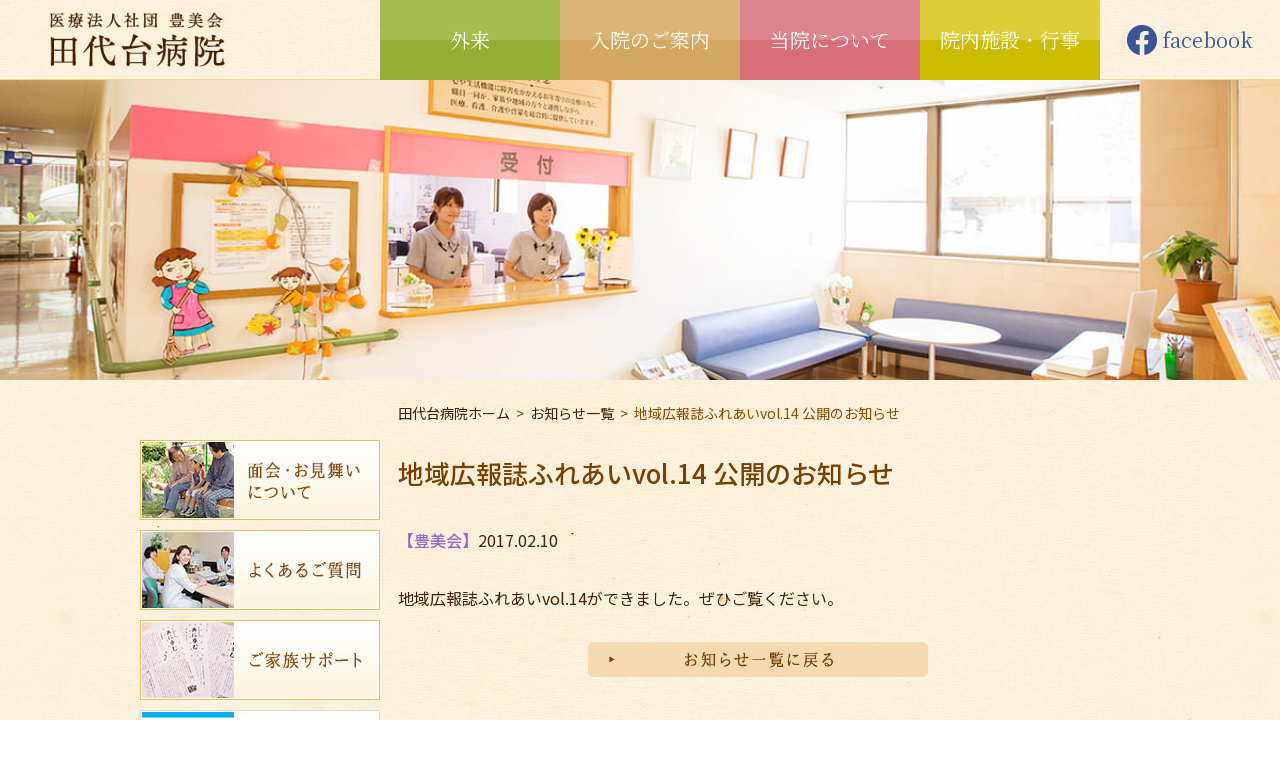

--- FILE ---
content_type: text/html; charset=UTF-8
request_url: https://www.tashirodai-hospital.or.jp/archives/1292/
body_size: 32345
content:

<!doctype html>
<html lang="ja"><!-- InstanceBegin template="/Templates/contents.dwt" codeOutsideHTMLIsLocked="false" -->

<head>
	<!-- Google tag (gtag.js) -->
	<script async src="https://www.googletagmanager.com/gtag/js?id=AW-11380779459"></script>
	<script>
		window.dataLayer = window.dataLayer || [];

		function gtag() {
			dataLayer.push(arguments);
		}
		gtag('js', new Date());
		gtag('config', 'AW-11380779459');
	</script>

	<meta charset="UTF-8">
	<meta http-equiv="content-type" content="text/html; charset=utf-8" />
	<meta http-equiv="content-style-type" content="text/css" />
	<meta http-equiv="content-script-type" content="text/javascript" />
	<meta name="keywords" content="山口県,美祢市,美東町,田代台病院,外来,デイケア" />
	<meta name="description" content="医療法人社団　豊美会　田代台病院" />
	<meta name="viewport" content="width=device-width, initial-scale=1.0, maximum-scale=1.0, user-scalable=no">
	<meta name="apple-mobile-web-app-capable" content="yes">
	<meta name="apple-mobile-web-app-status-bar-style" content="default">
	<meta name="format-detection" content="telephone=no">
	<meta http-equiv="X-UA-Compatible" content="IE=edge">
	<!-- OGP -->
	<meta property="og:title" content="医療法人社団　豊美会　田代台病院" />
	<meta property="og:type" content="website" />
	<meta property="og:description" content="医療法人社団　豊美会　田代台病院" />
	<meta property="og:url" content="https://www.tashirodai-hospital.or.jp/" />
	<meta property="og:site_name" content="医療法人社団　豊美会　田代台病院" />
	<meta property="og:image" content="https://www.tashirodai-hospital.or.jp/img/ogp.jpg" />

	<!-- InstanceBeginEditable name="doctitle" -->
	<title>地域広報誌ふれあいvol.14 公開のお知らせ｜医療法人社団　豊美会　田代台病院</title>
	<link rel="icon" href="https://www.tashirodai-hospital.or.jp/img/favicon.ico">
	<!-- InstanceEndEditable -->
	<link rel="stylesheet" href="https://www.tashirodai-hospital.or.jp/css/common.css">
	<link rel="stylesheet" href="https://www.tashirodai-hospital.or.jp/css/style.css">
	<link rel="stylesheet" href="https://www.tashirodai-hospital.or.jp/css/nav.css">
	

	<style>
		.single-post-content h1 {
			font-size: 2em;
			font-weight: bold;
			display: block;
		}

		.single-post-content h2 {
			font-size: 1.5em;
			font-weight: bold;
			display: block;
		}

		.single-post-content h3 {
			font-size: 1.17em;
			font-weight: bold;
			display: block;
		}

		.single-post-content h4 {
			font-size: 1em;
			font-weight: bold;
			display: block;
		}

		.single-post-content h5 {
			font-size: 0.83em;
			font-weight: bold;
			display: block;
		}

		.single-post-content h6 {
			font-size: 0.67em;
			font-weight: bold;
			display: block;
		}

		.single-post-content img.alignright {
			float: right;
			margin: auto auto auto 0.5em;
		}

		.single-post-content img.alignleft {
			float: left;
			margin: auto 0.5em auto auto;
		}

		.single-post-content img.aligncenter {
			display: block;
			margin: 0 auto;
			float: none;
		}

		.news-houmikai strong {
			color: #9966cc;
		}

		.news-recruit strong {
			color: #6699cc;
		}

		.posts-link a {
			text-decoration: none;
		}

		#news ul li {
			overflow: hidden;
		}
	</style>

	<meta name='robots' content='max-image-preview:large' />
<link rel='dns-prefetch' href='//s.w.org' />
<script type="text/javascript">
window._wpemojiSettings = {"baseUrl":"https:\/\/s.w.org\/images\/core\/emoji\/13.1.0\/72x72\/","ext":".png","svgUrl":"https:\/\/s.w.org\/images\/core\/emoji\/13.1.0\/svg\/","svgExt":".svg","source":{"concatemoji":"https:\/\/www.tashirodai-hospital.or.jp\/wp\/wp-includes\/js\/wp-emoji-release.min.js?ver=5.9.3"}};
/*! This file is auto-generated */
!function(e,a,t){var n,r,o,i=a.createElement("canvas"),p=i.getContext&&i.getContext("2d");function s(e,t){var a=String.fromCharCode;p.clearRect(0,0,i.width,i.height),p.fillText(a.apply(this,e),0,0);e=i.toDataURL();return p.clearRect(0,0,i.width,i.height),p.fillText(a.apply(this,t),0,0),e===i.toDataURL()}function c(e){var t=a.createElement("script");t.src=e,t.defer=t.type="text/javascript",a.getElementsByTagName("head")[0].appendChild(t)}for(o=Array("flag","emoji"),t.supports={everything:!0,everythingExceptFlag:!0},r=0;r<o.length;r++)t.supports[o[r]]=function(e){if(!p||!p.fillText)return!1;switch(p.textBaseline="top",p.font="600 32px Arial",e){case"flag":return s([127987,65039,8205,9895,65039],[127987,65039,8203,9895,65039])?!1:!s([55356,56826,55356,56819],[55356,56826,8203,55356,56819])&&!s([55356,57332,56128,56423,56128,56418,56128,56421,56128,56430,56128,56423,56128,56447],[55356,57332,8203,56128,56423,8203,56128,56418,8203,56128,56421,8203,56128,56430,8203,56128,56423,8203,56128,56447]);case"emoji":return!s([10084,65039,8205,55357,56613],[10084,65039,8203,55357,56613])}return!1}(o[r]),t.supports.everything=t.supports.everything&&t.supports[o[r]],"flag"!==o[r]&&(t.supports.everythingExceptFlag=t.supports.everythingExceptFlag&&t.supports[o[r]]);t.supports.everythingExceptFlag=t.supports.everythingExceptFlag&&!t.supports.flag,t.DOMReady=!1,t.readyCallback=function(){t.DOMReady=!0},t.supports.everything||(n=function(){t.readyCallback()},a.addEventListener?(a.addEventListener("DOMContentLoaded",n,!1),e.addEventListener("load",n,!1)):(e.attachEvent("onload",n),a.attachEvent("onreadystatechange",function(){"complete"===a.readyState&&t.readyCallback()})),(n=t.source||{}).concatemoji?c(n.concatemoji):n.wpemoji&&n.twemoji&&(c(n.twemoji),c(n.wpemoji)))}(window,document,window._wpemojiSettings);
</script>
<style type="text/css">
img.wp-smiley,
img.emoji {
	display: inline !important;
	border: none !important;
	box-shadow: none !important;
	height: 1em !important;
	width: 1em !important;
	margin: 0 0.07em !important;
	vertical-align: -0.1em !important;
	background: none !important;
	padding: 0 !important;
}
</style>
	<link rel='stylesheet' id='wp-block-library-css'  href='https://www.tashirodai-hospital.or.jp/wp/wp-includes/css/dist/block-library/style.min.css?ver=5.9.3' type='text/css' media='all' />
<style id='global-styles-inline-css' type='text/css'>
body{--wp--preset--color--black: #000000;--wp--preset--color--cyan-bluish-gray: #abb8c3;--wp--preset--color--white: #ffffff;--wp--preset--color--pale-pink: #f78da7;--wp--preset--color--vivid-red: #cf2e2e;--wp--preset--color--luminous-vivid-orange: #ff6900;--wp--preset--color--luminous-vivid-amber: #fcb900;--wp--preset--color--light-green-cyan: #7bdcb5;--wp--preset--color--vivid-green-cyan: #00d084;--wp--preset--color--pale-cyan-blue: #8ed1fc;--wp--preset--color--vivid-cyan-blue: #0693e3;--wp--preset--color--vivid-purple: #9b51e0;--wp--preset--gradient--vivid-cyan-blue-to-vivid-purple: linear-gradient(135deg,rgba(6,147,227,1) 0%,rgb(155,81,224) 100%);--wp--preset--gradient--light-green-cyan-to-vivid-green-cyan: linear-gradient(135deg,rgb(122,220,180) 0%,rgb(0,208,130) 100%);--wp--preset--gradient--luminous-vivid-amber-to-luminous-vivid-orange: linear-gradient(135deg,rgba(252,185,0,1) 0%,rgba(255,105,0,1) 100%);--wp--preset--gradient--luminous-vivid-orange-to-vivid-red: linear-gradient(135deg,rgba(255,105,0,1) 0%,rgb(207,46,46) 100%);--wp--preset--gradient--very-light-gray-to-cyan-bluish-gray: linear-gradient(135deg,rgb(238,238,238) 0%,rgb(169,184,195) 100%);--wp--preset--gradient--cool-to-warm-spectrum: linear-gradient(135deg,rgb(74,234,220) 0%,rgb(151,120,209) 20%,rgb(207,42,186) 40%,rgb(238,44,130) 60%,rgb(251,105,98) 80%,rgb(254,248,76) 100%);--wp--preset--gradient--blush-light-purple: linear-gradient(135deg,rgb(255,206,236) 0%,rgb(152,150,240) 100%);--wp--preset--gradient--blush-bordeaux: linear-gradient(135deg,rgb(254,205,165) 0%,rgb(254,45,45) 50%,rgb(107,0,62) 100%);--wp--preset--gradient--luminous-dusk: linear-gradient(135deg,rgb(255,203,112) 0%,rgb(199,81,192) 50%,rgb(65,88,208) 100%);--wp--preset--gradient--pale-ocean: linear-gradient(135deg,rgb(255,245,203) 0%,rgb(182,227,212) 50%,rgb(51,167,181) 100%);--wp--preset--gradient--electric-grass: linear-gradient(135deg,rgb(202,248,128) 0%,rgb(113,206,126) 100%);--wp--preset--gradient--midnight: linear-gradient(135deg,rgb(2,3,129) 0%,rgb(40,116,252) 100%);--wp--preset--duotone--dark-grayscale: url('#wp-duotone-dark-grayscale');--wp--preset--duotone--grayscale: url('#wp-duotone-grayscale');--wp--preset--duotone--purple-yellow: url('#wp-duotone-purple-yellow');--wp--preset--duotone--blue-red: url('#wp-duotone-blue-red');--wp--preset--duotone--midnight: url('#wp-duotone-midnight');--wp--preset--duotone--magenta-yellow: url('#wp-duotone-magenta-yellow');--wp--preset--duotone--purple-green: url('#wp-duotone-purple-green');--wp--preset--duotone--blue-orange: url('#wp-duotone-blue-orange');--wp--preset--font-size--small: 13px;--wp--preset--font-size--medium: 20px;--wp--preset--font-size--large: 36px;--wp--preset--font-size--x-large: 42px;}.has-black-color{color: var(--wp--preset--color--black) !important;}.has-cyan-bluish-gray-color{color: var(--wp--preset--color--cyan-bluish-gray) !important;}.has-white-color{color: var(--wp--preset--color--white) !important;}.has-pale-pink-color{color: var(--wp--preset--color--pale-pink) !important;}.has-vivid-red-color{color: var(--wp--preset--color--vivid-red) !important;}.has-luminous-vivid-orange-color{color: var(--wp--preset--color--luminous-vivid-orange) !important;}.has-luminous-vivid-amber-color{color: var(--wp--preset--color--luminous-vivid-amber) !important;}.has-light-green-cyan-color{color: var(--wp--preset--color--light-green-cyan) !important;}.has-vivid-green-cyan-color{color: var(--wp--preset--color--vivid-green-cyan) !important;}.has-pale-cyan-blue-color{color: var(--wp--preset--color--pale-cyan-blue) !important;}.has-vivid-cyan-blue-color{color: var(--wp--preset--color--vivid-cyan-blue) !important;}.has-vivid-purple-color{color: var(--wp--preset--color--vivid-purple) !important;}.has-black-background-color{background-color: var(--wp--preset--color--black) !important;}.has-cyan-bluish-gray-background-color{background-color: var(--wp--preset--color--cyan-bluish-gray) !important;}.has-white-background-color{background-color: var(--wp--preset--color--white) !important;}.has-pale-pink-background-color{background-color: var(--wp--preset--color--pale-pink) !important;}.has-vivid-red-background-color{background-color: var(--wp--preset--color--vivid-red) !important;}.has-luminous-vivid-orange-background-color{background-color: var(--wp--preset--color--luminous-vivid-orange) !important;}.has-luminous-vivid-amber-background-color{background-color: var(--wp--preset--color--luminous-vivid-amber) !important;}.has-light-green-cyan-background-color{background-color: var(--wp--preset--color--light-green-cyan) !important;}.has-vivid-green-cyan-background-color{background-color: var(--wp--preset--color--vivid-green-cyan) !important;}.has-pale-cyan-blue-background-color{background-color: var(--wp--preset--color--pale-cyan-blue) !important;}.has-vivid-cyan-blue-background-color{background-color: var(--wp--preset--color--vivid-cyan-blue) !important;}.has-vivid-purple-background-color{background-color: var(--wp--preset--color--vivid-purple) !important;}.has-black-border-color{border-color: var(--wp--preset--color--black) !important;}.has-cyan-bluish-gray-border-color{border-color: var(--wp--preset--color--cyan-bluish-gray) !important;}.has-white-border-color{border-color: var(--wp--preset--color--white) !important;}.has-pale-pink-border-color{border-color: var(--wp--preset--color--pale-pink) !important;}.has-vivid-red-border-color{border-color: var(--wp--preset--color--vivid-red) !important;}.has-luminous-vivid-orange-border-color{border-color: var(--wp--preset--color--luminous-vivid-orange) !important;}.has-luminous-vivid-amber-border-color{border-color: var(--wp--preset--color--luminous-vivid-amber) !important;}.has-light-green-cyan-border-color{border-color: var(--wp--preset--color--light-green-cyan) !important;}.has-vivid-green-cyan-border-color{border-color: var(--wp--preset--color--vivid-green-cyan) !important;}.has-pale-cyan-blue-border-color{border-color: var(--wp--preset--color--pale-cyan-blue) !important;}.has-vivid-cyan-blue-border-color{border-color: var(--wp--preset--color--vivid-cyan-blue) !important;}.has-vivid-purple-border-color{border-color: var(--wp--preset--color--vivid-purple) !important;}.has-vivid-cyan-blue-to-vivid-purple-gradient-background{background: var(--wp--preset--gradient--vivid-cyan-blue-to-vivid-purple) !important;}.has-light-green-cyan-to-vivid-green-cyan-gradient-background{background: var(--wp--preset--gradient--light-green-cyan-to-vivid-green-cyan) !important;}.has-luminous-vivid-amber-to-luminous-vivid-orange-gradient-background{background: var(--wp--preset--gradient--luminous-vivid-amber-to-luminous-vivid-orange) !important;}.has-luminous-vivid-orange-to-vivid-red-gradient-background{background: var(--wp--preset--gradient--luminous-vivid-orange-to-vivid-red) !important;}.has-very-light-gray-to-cyan-bluish-gray-gradient-background{background: var(--wp--preset--gradient--very-light-gray-to-cyan-bluish-gray) !important;}.has-cool-to-warm-spectrum-gradient-background{background: var(--wp--preset--gradient--cool-to-warm-spectrum) !important;}.has-blush-light-purple-gradient-background{background: var(--wp--preset--gradient--blush-light-purple) !important;}.has-blush-bordeaux-gradient-background{background: var(--wp--preset--gradient--blush-bordeaux) !important;}.has-luminous-dusk-gradient-background{background: var(--wp--preset--gradient--luminous-dusk) !important;}.has-pale-ocean-gradient-background{background: var(--wp--preset--gradient--pale-ocean) !important;}.has-electric-grass-gradient-background{background: var(--wp--preset--gradient--electric-grass) !important;}.has-midnight-gradient-background{background: var(--wp--preset--gradient--midnight) !important;}.has-small-font-size{font-size: var(--wp--preset--font-size--small) !important;}.has-medium-font-size{font-size: var(--wp--preset--font-size--medium) !important;}.has-large-font-size{font-size: var(--wp--preset--font-size--large) !important;}.has-x-large-font-size{font-size: var(--wp--preset--font-size--x-large) !important;}
</style>
<link rel='stylesheet' id='custom-style-css'  href='https://www.tashirodai-hospital.or.jp/wp/wp-content/themes/tashirodai/arts_style.css?ver=all' type='text/css' media='all' />
<link rel='stylesheet' id='fancybox-css'  href='https://www.tashirodai-hospital.or.jp/wp/wp-content/plugins/easy-fancybox/css/jquery.fancybox.min.css?ver=1.3.24' type='text/css' media='screen' />
<script type='text/javascript' src='https://www.tashirodai-hospital.or.jp/wp/wp-includes/js/jquery/jquery.min.js?ver=3.6.0' id='jquery-core-js'></script>
<script type='text/javascript' src='https://www.tashirodai-hospital.or.jp/wp/wp-includes/js/jquery/jquery-migrate.min.js?ver=3.3.2' id='jquery-migrate-js'></script>
<link rel="https://api.w.org/" href="https://www.tashirodai-hospital.or.jp/wp-json/" /><link rel="alternate" type="application/json" href="https://www.tashirodai-hospital.or.jp/wp-json/wp/v2/posts/1292" /><link rel="canonical" href="https://www.tashirodai-hospital.or.jp/archives/1292/" />
<link rel="alternate" type="application/json+oembed" href="https://www.tashirodai-hospital.or.jp/wp-json/oembed/1.0/embed?url=https%3A%2F%2Fwww.tashirodai-hospital.or.jp%2Farchives%2F1292%2F" />
<link rel="alternate" type="text/xml+oembed" href="https://www.tashirodai-hospital.or.jp/wp-json/oembed/1.0/embed?url=https%3A%2F%2Fwww.tashirodai-hospital.or.jp%2Farchives%2F1292%2F&#038;format=xml" />
	<!-- Google tag (gtag.js) -->
	<script async src="https://www.googletagmanager.com/gtag/js?id=G-07XC11962F"></script>
	<script>
		window.dataLayer = window.dataLayer || [];

		function gtag() {
			dataLayer.push(arguments);
		}
		gtag('js', new Date());

		gtag('config', 'G-07XC11962F');
	</script>
</head>


		<body id="news-detail">
		
						<a id="pagetop" name="pagetop"></a>
						<header id="header">
							<h1 class="siteLogo"><a href="https://www.tashirodai-hospital.or.jp"><img class="topLogo" src="https://www.tashirodai-hospital.or.jp/img/sitelogo.png" alt="田代台病院"><img class="commonLogo" src="https://www.tashirodai-hospital.or.jp/img/sitelogo.png" alt="田代台病院"></a></h1>
							<p class="navTrigger"><i class="fa fa-times"></i><i class="fa fa-bars"></i></p>
							<nav id="gNav">
								<ul>
									<li class="gNav00"><span class="gNavListTrigger" data-js="gNavListTrigger"><span>外来</span><i class="fa fa-angle-right"></i></span>
										<ul class="navChild">
											<li><a href="https://www.tashirodai-hospital.or.jp/clinic.html"><i class="fa fa-angle-right"></i><span>外来のご案内</span></a></li>
											<li><a href="https://www.tashirodai-hospital.or.jp/homecare.html"><i class="fa fa-angle-right"></i><span>訪問看護について</span></a></li>
											<li><a href="https://www.tashirodai-hospital.or.jp/daycare.html"><i class="fa fa-angle-right"></i><span>重度認知症デイケア</span></a></li>
											<li><a href="https://www.tashirodai-hospital.or.jp/dementia.html"><i class="fa fa-angle-right"></i><span>認知症治療について</span></a></li>
										</ul>
									</li>
									<li class="gNav01"><span class="gNavListTrigger" data-js="gNavListTrigger"><span>入院のご案内</span><i class="fa fa-angle-right"></i></span>
										<ul class="navChild">
											<li><a href="https://www.tashirodai-hospital.or.jp/hospitalization.html"><i class="fa fa-angle-right"></i><span>お手続き・ご案内</span></a></li>
											<li><a href="https://www.tashirodai-hospital.or.jp/environment.html"><i class="fa fa-angle-right"></i><span>入院生活・周辺環境</span></a></li>
										</ul>
									</li>
									<li class="gNav02"><span class="gNavListTrigger" data-js="gNavListTrigger"><span>当院について</span><i class="fa fa-angle-right"></i></span>
										<ul class="navChild">
											<li><a href="https://www.tashirodai-hospital.or.jp/greeting.html"><i class="fa fa-angle-right"></i><span>名誉院長・理事長挨拶</span></a></li>
											<li><a href="https://www.tashirodai-hospital.or.jp/idea.html"><i class="fa fa-angle-right"></i><span>理念・指針</span></a></li>
											<li><a href="https://www.tashirodai-hospital.or.jp/overview.html"><i class="fa fa-angle-right"></i><span>病院概要</span></a></li>
											<li><a href="https://www.tashirodai-hospital.or.jp/right.html"><i class="fa fa-angle-right"></i><span>患者様の権利について</span></a></li>
											<li><a href="https://www.tashirodai-hospital.or.jp/information.html"><i class="fa fa-angle-right"></i><span>診療情報提供を希望される方へ</span></a></li>
											<li><a href="https://www.tashirodai-hospital.or.jp/activity.html"><i class="fa fa-angle-right"></i><span>当院の取り組み</span></a></li>
											<li><a href="https://www.tashirodai-hospital.or.jp/area.html"><i class="fa fa-angle-right"></i><span>地域連携</span></a></li>
										</ul>
									</li>
									<li class="gNav03"><span class="gNavListTrigger" data-js="gNavListTrigger"><span>院内施設・行事</span><i class="fa fa-angle-right"></i></span>
										<ul class="navChild">
											<li><a href="https://www.tashirodai-hospital.or.jp/equipment.html"><i class="fa fa-angle-right"></i><span>施設・設備</span></a></li>
											<li><a href="https://www.tashirodai-hospital.or.jp/album.html"><i class="fa fa-angle-right"></i><span>行事アルバム</span></a></li>
										</ul>
									</li>
									<li class="gNav04"><a href="https://www.tashirodai-hospital.or.jp/visit.html"><span>面会・お見舞いについて</span><i class="fa fa-angle-right"></i></a>
									</li>
									<li class="gNav05"><a href="https://www.tashirodai-hospital.or.jp/faq.html"><span>よくある質問</span><i class="fa fa-angle-right"></i></a>
									</li>
									<li class="gNav06"><a href="https://www.tashirodai-hospital.or.jp/support.html"><span>ご家族サポート</span><i class="fa fa-angle-right"></i></a>
									</li>
									<li class="gNav07"><a href="https://www.tashirodai-hospital.or.jp/recruit/" target="_blank"><span>採用情報</span><i class="fa fa-angle-right"></i></a>
									</li>
									<li class="gNav08"><a href="https://www.tashirodai-hospital.or.jp/magazine/"><span>地域広報誌ふれあい</span><i class="fa fa-angle-right"></i></a>
									</li>
									<li class="gNav09"><a href="https://www.tashirodai-hospital.or.jp/news/"><span>新着情報</span><i class="fa fa-angle-right"></i></a>
									</li>
									<li class="gNav10"><a href="https://www.tashirodai-hospital.or.jp/privacypolicy.html"><span>個人情報保護方針</span><i class="fa fa-angle-right"></i></a>
									</li>
									<li class="gNav11"><a href="https://www.tashirodai-hospital.or.jp/contact/"><span>お問い合わせ</span><i class="fa fa-angle-right"></i></a>
									</li>
									<li class="gNav12"><a href="https://www.tashirodai-hospital.or.jp/sitemap.html"><span>サイトマップ</span><i class="fa fa-angle-right"></i></a>
									</li>
									<li class="gNav13"><a href="https://www.facebook.com/pages/biz/%E5%8C%BB%E7%99%82%E6%B3%95%E4%BA%BA%E7%A4%BE%E5%9B%A3%E8%B1%8A%E7%BE%8E%E4%BC%9A%E7%94%B0%E4%BB%A3%E5%8F%B0%E7%97%85%E9%99%A2-1153678181416773/" target="_blank"><img src="https://www.tashirodai-hospital.or.jp/img/icon_fb_blue.png" alt="田代台病院facebook"><span>facebook</span><i class="fa fa-angle-right"></i></a>
									</li>
								</ul>
							</nav>
						</header><!-- // header -->

													<div class="cts-main-pic"></div>
												<div class="contents-wrap">

							<div id="contents">		<div id="side-nav"><!-- InstanceBeginEditable name="side-nav" -->
						
						<!-- InstanceEndEditable -->
		
		<div class="bnr">
			<a href="https://www.tashirodai-hospital.or.jp/visit.html"><img src="https://www.tashirodai-hospital.or.jp/img/cts-common-sidebnr-visit.jpg" alt="面会・お見舞いについて"></a>
			<a href="https://www.tashirodai-hospital.or.jp/faq.html"><img src="https://www.tashirodai-hospital.or.jp/img/cts-common-sidebnr-faq.jpg" alt="よくあるご質問"></a>
			<a href="https://www.tashirodai-hospital.or.jp/support.html"><img src="https://www.tashirodai-hospital.or.jp/img/cts-common-sidebnr-support.jpg" alt="ご家族サポート"></a>
			<a href="https://www.tashirodai-hospital.or.jp/magazine/"><img src="https://www.tashirodai-hospital.or.jp/img/cts-common-sidebnr-magazine.jpg" alt="地域広報誌ふれあい"></a>
			<a href="https://www.tashirodai-hospital.or.jp/recruit/" target="_blank"><img src="https://www.tashirodai-hospital.or.jp/img/cts-common-sidebnr-recruit.jpg" alt="採用情報"></a>
		</div>
		<div class="info">
			<img src="https://www.tashirodai-hospital.or.jp/img/cts-common-side-information.jpg">
			<iframe src="https://www.google.com/maps/embed?pb=!1m18!1m12!1m3!1d13203.493968321762!2d131.32181926789585!3d34.17515198057274!2m3!1f0!2f0!3f0!3m2!1i1024!2i768!4f13.1!3m3!1m2!1s0x35449c578f0b6827%3A0x7ef3862e7d7aceab!2z44CSNzU0LTAxMjIg5bGx5Y-j55yM576O56Wi5biC576O5p2x55S655yf5ZCN77yS77yZ77yU77yR!5e0!3m2!1sja!2sjp!4v1445784474250" width="100%" height="300" frameborder="0" style="border:0" allowfullscreen></iframe>
		</div>
		<div class="jc">
			<img src="https://www.tashirodai-hospital.or.jp/img/cts-common-side-jc.png">
			<p>田代台病院は、<br>
よりよい医療を提供していくために、<br>
日本医療機能評価機構の<br>
認定を取得しています。</p>
		</div>
		<div class="side-bnr"> <a href="http://mitounomori.jp/index.php" target="_blank"><img src="https://www.tashirodai-hospital.or.jp/img/side-bnr-mitou.png" alt="みんなの幸せが集う場所　みとうの杜"></a><a href="https://www.clinic-chiba.net" target="_blank"><img src="https://www.tashirodai-hospital.or.jp/img/side-bnr-chibaclinic.png" alt="医療法人社団　千葉クリニック"></a>
		</div>
		
	</div>
	<div id="cts-main">
		
<p class="pnkz">
	<a href="https://www.tashirodai-hospital.or.jp">田代台病院ホーム</a>
			&nbsp;&gt;&nbsp;
		<a href="https://www.tashirodai-hospital.or.jp/news/">お知らせ一覧</a>
				&nbsp;&gt;&nbsp;
		地域広報誌ふれあいvol.14 公開のお知らせ	</p>		<section>
			<article>
						<div class="detail-title">地域広報誌ふれあいvol.14 公開のお知らせ</div>
				<p class="news-houmikai"><strong>【豊美会】</strong>2017.02.10</p>
				<div class="single-post-content"><p>地域広報誌ふれあいvol.14ができました。ぜひご覧ください。</p>
</div>
				<div style="text-align:center;"><a href="https://www.tashirodai-hospital.or.jp/news"><img src="https://www.tashirodai-hospital.or.jp/img/news-btn-01.gif" alt="お知らせ一覧に戻る"></a></div>
						</article>
		</section>
	</div>
	<div class="clear">&nbsp;</div>
</div><!----------contents END---------------->
</div><!----------contents-wrap END---------------->
<p class="pagetop"><a href="#pagetop"><i class="fa fa-angle-double-up"></i></a></p>

<footer>
	<div class="nav-wrap">
		<div id="ftr-nav" class="clearfix">
			<dl class="ftr-list">
				<dt>外来</dt>
				<dd><a href="https://www.tashirodai-hospital.or.jp/clinic.html">外来のご案内</a></dd>
				<dd><a href="https://www.tashirodai-hospital.or.jp/homecare.html">訪問看護について</a></dd>
				<dd><a href="https://www.tashirodai-hospital.or.jp/daycare.html">重度認知症デイケア</a></dd>
				<dd><a href="https://www.tashirodai-hospital.or.jp/dementia.html">認知症治療について</a></dd>
			</dl>
			<dl class="ftr-list">
				<dt>入院のご案内</dt>
				<dd><a href="https://www.tashirodai-hospital.or.jp/hospitalization.html">入院の手続き</a></dd>
				<dd><a href="https://www.tashirodai-hospital.or.jp/environment.html">入院生活・周辺環境</a></dd>
			</dl>
			<dl class="ftr-list">
				<dt>当院について</dt>
				<dd><a href="https://www.tashirodai-hospital.or.jp/greeting.html">名誉院長・理事長挨拶</a></dd>
							<dd><a href="https://www.tashirodai-hospital.or.jp/idea.html">理念・指針</a></dd>
							<dd><a href="https://www.tashirodai-hospital.or.jp/overview.html">病院概要</a></dd>
							<dd><a href="https://www.tashirodai-hospital.or.jp/right.html">患者様の権利について</a></dd>
							<dd><a href="https://www.tashirodai-hospital.or.jp/information.html">診療情報提供を希望される方へ</a></dd>
							<dd><a href="https://www.tashirodai-hospital.or.jp/activity.html">当院の取り組み</a></dd>
							<dd><a href="https://www.tashirodai-hospital.or.jp/area.html">地域連携</a></dd>
					</dl>
			<dl class="ftr-list">
				<dt>院内施設・行事の紹介</dt>
				<dd><a href="https://www.tashirodai-hospital.or.jp/equipment.html">施設・設備</a></dd>
				<dd><a href="https://www.tashirodai-hospital.or.jp/album.html">行事アルバム</a></dd>
				<dt><a href="https://www.tashirodai-hospital.or.jp/visit.html">面会・お見舞いについて</a></dt>
				<dt><a href="https://www.tashirodai-hospital.or.jp/faq.html">よくある質問</a></dt>
				<dt><a href="https://www.tashirodai-hospital.or.jp/support.html">ご家族サポー ト</a></dt>
			</dl>
			<dl class="ftr-list">
				<dt><a href="https://www.tashirodai-hospital.or.jp/recruit/" target="_blank">採用情報</a></dt>
				<dt><a href="https://www.tashirodai-hospital.or.jp/magazine/">地域広報誌ふれあい</a></dt>
				<dt><a href="https://www.tashirodai-hospital.or.jp/news/">新着情報</a></dt>
				<dt><a href="https://www.tashirodai-hospital.or.jp/privacypolicy.html">個人情報保護方針</a></dt>
				<dt><a href="https://www.tashirodai-hospital.or.jp/contact/">お問い合わせ</a></dt>
				<dt><a href="https://www.tashirodai-hospital.or.jp/sitemap.html">サイトマップ</a></dt>
			</dl>
		</div><!----------ftr-nav---------------->
	</div>

	<div class="f-certification">
		<figure><img src="https://www.tashirodai-hospital.or.jp/img/cts-common-side-jc.png" alt="日本医療機能評価機構　認定第JC 1735 号"></figure>
		<p>田代台病院は、よりよい医療を提供していくために、日本医療機能評価機構の認定を取得しています。</p>
	</div>
	<address>
		<figure><img src="https://www.tashirodai-hospital.or.jp/img/sitelogo.png" alt="医療法人社団 豊美会　田代台病院"></figure>
		<div>
			<div class="ft-addres">〒754-0122 山口県美祢市美東町真名2941
				<span class="ft-map"><a href="https://www.tashirodai-hospital.or.jp/overview.html#map">地図・アクセス</a></span></div>
			<div class="ft-contact">
				<span><img src="https://www.tashirodai-hospital.or.jp/img/icon_free.png" alt="フリーダイアル">：0120-044-513</span><span>TEL：08396-5-0301</span><span>FAX：08396-5-0861</span>
			</div>
		</div>
	</address>
	<div class="copyright">© 2015 TASHIRODAI HOSPITAL All Rights Reserved.</div>
</footer>


<aside class="modal modalCommon">
	<div class="modal-background"></div>
	<div class="modal-container">
		<div class="modal-content">
			<button class="delete modal-close"></button>
			<div class="message">
				<div class="message-header"></div>
				<div class="message-body"></div>
			</div>
		</div>
	</div>
</aside>
<aside class="modal modalMovie">
	<div class="modal-background"></div>
	<div class="modal-container">
		<div class="modal-content">
			<button class="delete modal-close"></button>
			<div class="message">
				<div class="message-header"></div>
				<div class="message-body"></div>
			</div>
		</div>
	</div>
</aside>


	<script src="https://www.tashirodai-hospital.or.jp/js/jquery.min.js"></script>
	<script src="https://www.tashirodai-hospital.or.jp/js/common.js"></script>



<script type='text/javascript' src='https://www.tashirodai-hospital.or.jp/wp/wp-content/plugins/easy-fancybox/js/jquery.fancybox.min.js?ver=1.3.24' id='jquery-fancybox-js'></script>
<script type='text/javascript' id='jquery-fancybox-js-after'>
var fb_timeout, fb_opts={'overlayShow':true,'hideOnOverlayClick':true,'showCloseButton':true,'margin':20,'centerOnScroll':true,'enableEscapeButton':true,'autoScale':true };
if(typeof easy_fancybox_handler==='undefined'){
var easy_fancybox_handler=function(){
jQuery('.nofancybox,a.wp-block-file__button,a.pin-it-button,a[href*="pinterest.com/pin/create"],a[href*="facebook.com/share"],a[href*="twitter.com/share"]').addClass('nolightbox');
/* IMG */
var fb_IMG_select='a[href*=".jpg"]:not(.nolightbox,li.nolightbox>a),area[href*=".jpg"]:not(.nolightbox),a[href*=".jpeg"]:not(.nolightbox,li.nolightbox>a),area[href*=".jpeg"]:not(.nolightbox),a[href*=".png"]:not(.nolightbox,li.nolightbox>a),area[href*=".png"]:not(.nolightbox)';
jQuery(fb_IMG_select).addClass('fancybox image');
var fb_IMG_sections=jQuery('.gallery,.wp-block-gallery,.tiled-gallery,.wp-block-jetpack-tiled-gallery');
fb_IMG_sections.each(function(){jQuery(this).find(fb_IMG_select).attr('rel','gallery-'+fb_IMG_sections.index(this));});
jQuery('a.fancybox,area.fancybox,li.fancybox a').each(function(){jQuery(this).fancybox(jQuery.extend({},fb_opts,{'transitionIn':'elastic','easingIn':'easeOutBack','transitionOut':'elastic','easingOut':'easeInBack','opacity':false,'hideOnContentClick':false,'titleShow':false,'titlePosition':'over','titleFromAlt':false,'showNavArrows':true,'enableKeyboardNav':true,'cyclic':false}))});};
jQuery('a.fancybox-close').on('click',function(e){e.preventDefault();jQuery.fancybox.close()});
};
var easy_fancybox_auto=function(){setTimeout(function(){jQuery('#fancybox-auto').trigger('click')},1000);};
jQuery(easy_fancybox_handler);jQuery(document).on('post-load',easy_fancybox_handler);
jQuery(easy_fancybox_auto);
</script>
<script type='text/javascript' src='https://www.tashirodai-hospital.or.jp/wp/wp-content/plugins/easy-fancybox/js/jquery.easing.min.js?ver=1.4.1' id='jquery-easing-js'></script>
<script type='text/javascript' src='https://www.tashirodai-hospital.or.jp/wp/wp-content/plugins/easy-fancybox/js/jquery.mousewheel.min.js?ver=3.1.13' id='jquery-mousewheel-js'></script>
</body>
<!-- InstanceEnd --></html>

--- FILE ---
content_type: text/css
request_url: https://www.tashirodai-hospital.or.jp/css/common.css
body_size: 862
content:
img,
  /* block */
div, p, blockquote,
  /* heading */
h1, h2, h3, h4, h5, h6,
  /* list */
ul, ol, li, dl, dt, dd,
  /* form */
form, fieldset, textarea
{
  border: 0;
  margin: 0;
  padding: 0;
  font-size: 100%;
  font-weight: normal;
  font-style: normal;
  text-decoration: none;
  list-style: none;
}
a { cursor:pointer;
  color:inherit;}
table {
  font-size:100%;
}
hr.separator {
  display: none;
}


/* -----------------------------------MGN */
.mgt10{margin-top:10px;}
.mgt20{margin-top:20px;}
.mgt30{margin-top:30px;}
.mgt40{margin-top:40px;}
.mgt60{margin-top:60px;}

.mgr10{margin-right:10px;}
.mgr15{margin-right:15px;}
.mgr20{margin-right:20px;}
.mgr30{margin-right:30px;}
.mgr40{margin-right:40px;}

.mgl10{margin-left:10px;}
.mgl20{margin-left:20px;}
.mgl30{margin-left:30px;}
.mgl40{margin-left:40px;}

.mgb10{margin-bottom:10px;}
.mgb15{margin-bottom:15px;}
.mgb20{margin-bottom:20px;}
.mgb30{margin-bottom:30px;}
.mgb40{margin-bottom:40px;}
.mgb50{margin-bottom:50px;}
.mgb60{margin-bottom:60px;}
.mgb70{margin-bottom:70px;}
.mgb80{margin-bottom:80px;}
.mgb90{margin-bottom:90px;}
.mgb100{margin-bottom:100px;}
.mgb160{margin-bottom:160px;}

/* -----------------------------------PDG */
.pdt30{padding-top:30px;}
.pdb20{padding-bottom:30px;}
.pdb40{padding-bottom:40px;}



.textPink{
  color: #d76f79;
}
.textGreen{
  color: #5e7308;
}

.textBold{
  font-weight: 700;
}

.textSmall{
  font-size: .9em;
}

.fontSerif{
  font-family: FontAwesome, "Noto Serif JP", "ヒラギノ明朝 ProN W3", "Hiragino Mincho ProN", "HG明朝E", "ＭＳ Ｐ明朝", "ＭＳ 明朝", serif;
}
/* -----------------------------------FLOAT */
.clearfix { zoom:1; }
.clearfix:after { content:"."; display: block; height:0px; clear:both; line-height:0; visibility:hidden; }

.fl { float: left; }        .fr { float: right; }       .clear { clear:both; }
.clear-f { clear:both; font-size:0; line-height:0; }

.al { text-align: left; }   .ar { text-align: right; }  .ac { text-align: center; }

/* -----------------------------------POSITION */
.relative { position: relative; }
.absolute { position: absolute; }

/* -----------------------------------NEWS *//* CSS Document */

--- FILE ---
content_type: text/css
request_url: https://www.tashirodai-hospital.or.jp/css/style.css
body_size: 12289
content:
@charset "UTF-8";
/* Common Style
-----------------------------------*/
/* window size
-----------------*/
/* font
-----------------*/
/* color
-----------------*/
/* window size
-----------------*/
/* font
-----------------*/
/* color
-----------------*/
@import url("./fontawesome.css");
@import url("./fa-brands.css");
@import url("./fa-regular.css");
@import url("./fa-solid.css");
@import url("https://fonts.googleapis.com/css?family=Noto+Sans+JP:400,500,700|Noto+Serif+JP:400&display=swap&subset=japanese");
html, body, div, span, applet, object, iframe,
h1, h2, h3, h4, h5, h6, p, blockquote, pre,
a, abbr, acronym, address, big, cite, code,
del, dfn, em, font, img, ins, kbd, q, s, samp,
small, strike, strong, sub, sup, tt, var,
b, u, i, center,
dl, dt, dd, ol, ul, li,
fieldset, form, label, legend,
table, caption, tbody, tfoot, thead, tr, th, td,
article, aside, figure, footer, header,
menu, nav, section, audio, video, canvas {
  border: 0;
  margin: 0;
  padding: 0;
  vertical-align: baseline;
}

article, aside, figure, figcaption, footer,
header, menu, nav, section, main {
  display: block;
}

body {
  background:url(../img/bg.jpg) repeat;
  color:#442106;
  text-align: left;
}

h1, h2, h3, h4, h5, h6 {
  clear: both;
  font-weight: normal;
}

ol, ul {
  list-style: none;
}

blockquote {
  quotes: none;
}

blockquote:before, blockquote:after {
  content: none;
}

del {
  text-decoration: line-through;
}

/* tables still need 'cellspacing="0"' in the markup */
table {
  border-collapse: collapse;
  border-spacing: 0;
}

a img {
  border: none;
  vertical-align: middle;
}

* {
  position: relative;
  box-sizing: border-box;
  -moz-box-sizing: border-box;
  -webkit-box-sizing: border-box;
}

*::selection {
  background: rgba(51, 153, 153, .6);
}

*::-moz-selection {
  background: rgba(51, 153, 153, .6);
}

a, input[type=submit] {
  transition: all 0.2s ease;
}

/* Main global 'theme' and typographic styles */
body {
  -ms-text-size-adjust: 100%;
  -webkit-text-size-adjust: 100%;
  text-rendering: optimizeLegibility;
  -webkit-font-smoothing: subpixel-antialiased;
  font-family: "Noto Sans JP", sans-serif, "ヒラギノ角ゴ Pro W3", "Hiragino Kaku Gothic Pro", "メイリオ", Meiryo, Osaka, "ＭＳ Ｐゴシック", "MS PGothic", sans-serif;
  font-size: 16px;
  position: relative;
}

body,
input,
textarea {
  color: #442106;
  line-height: 1.8;
}

a:link,
a:visited {
  color: #442106;
  cursor: hand;
  cursor: pointer;
  outline: none;
  text-decoration: none;
  -webkit-text-decoration-skip: objects;
}

a:active,
a:hover {
  text-decoration: none;
  outline-width: 0;
}

hr {
  background-color: #ccc;
  border: 0;
  clear: both;
  width: 100%;
  height: 1px;
}

svg,
img {
  width: auto;
  height: auto;
  max-width: 100%;
}

h1, h2, h3, h4, h5, h6 {
  font-size: 1em;
}

p {
  margin-bottom: 1.5em;
}

ul {
  list-style: square;
  margin: 0 0 1.5em 2em;
}

ol {
  list-style: decimal;
  margin: 0 0 1.5em 2em;
}

ol ol {
  list-style: upper-alpha;
}

ol ol ol {
  list-style: lower-roman;
}

ol ol ol ol {
  list-style: lower-alpha;
}

ul ul,
ol ol,
ul ol,
ol ul {
  margin-bottom: 0;
}

dl {
  margin: 0 0 1.8em 0;
}

dt {
  font-weight: 500;
}

dt:last-child {
  margin-bottom: 0;
}

dd {
  margin-bottom: 1.5em;
}

dd:last-child {
  margin-bottom: 0;
}

strong, b {
  font-weight: 500;
}

cite,
em,
i {
  font-style: italic;
}

big {
  font-size: 131.25%;
}

ins {
  background: #ffc;
  text-decoration: none;
}

blockquote {
  font-style: italic;
  padding: 0 2em;
}

blockquote cite,
blockquote em,
blockquote i {
  font-style: normal;
}

pre {
  background: #f7f7f7;
  color: #222;
  line-height: 1.5;
  margin-bottom: 1.5em;
  overflow: auto;
  padding: 1.5em;
}

blockquote {
  quotes: "" "";
}

blockquote:before, blockquote:after {
  content: "";
}

q {
  quotes: "“" "”" "‘" "’";
}

:focus {
  outline: none;
}

abbr,
acronym {
  border-bottom: 1px dotted #666;
  cursor: help;
}

sup,
sub {
  height: 0;
  line-height: 1;
  position: relative;
  vertical-align: baseline;
}

sup {
  bottom: 1ex;
}

sub {
  top: .5ex;
}

small {
  font-size: .8em;
}

table {
  border-collapse: separate;
  border-spacing: 1px;
  width: 100%;
  margin-bottom: 1.5em;
}

th, td {
  padding: .5em .8em;
  vertical-align: top;
  border-bottom: none;
  text-align: left;
  background: #fff;
}

th {
  font-weight: normal;
}

/* window size
-----------------*/
/* font
-----------------*/
/* color
-----------------*/
/* window size
-----------------*/
/* font
-----------------*/
/* color
-----------------*/
/* エフェクトで使う keyframes */
@-webkit-keyframes blink {
  50% {
    opacity: .3;
  }
  0%, 100% {
    opacity: .9;
  }
}
@keyframes blink {
  50% {
    opacity: .3;
  }
  0%, 100% {
    opacity: .9;
  }
}

/* フェードイン */
@-webkit-keyframes fade-in {
  from {
    opacity: 0;
  }
  to {
    opacity: 1;
  }
}
@keyframes fade-in {
  from {
    opacity: 0;
  }
  to {
    opacity: 1;
  }
}

/* フェードアウト */
@-webkit-keyframes fade-out {
  from {
    opacity: 1;
  }
  to {
    opacity: 0;
  }
}
@keyframes fade-out {
  from {
    opacity: 1;
  }
  to {
    opacity: 0;
  }
}

/* スプリング(拡大してバウンド) */
@-webkit-keyframes spring {
  0% {
    -webkit-transform: scale(0.2);
    transform: scale(0.2);
  }
  75% {
    -webkit-transform: scale(1.2);
    transform: scale(1.2);
  }
  100% {
    -webkit-transform: scale(1);
    transform: scale(1);
  }
}
@keyframes spring {
  0% {
    -webkit-transform: scale(0.2);
    transform: scale(0.2);
  }
  75% {
    -webkit-transform: scale(1.2);
    transform: scale(1.2);
  }
  100% {
    -webkit-transform: scale(1);
    transform: scale(1);
  }
}

/* 上に移動しながらフェードイン */
@-webkit-keyframes fade-up {
  from {
    opacity: 0;
    -webkit-transform: translateY(10px);
    transform: translateY(10px);
  }
  to {
    opacity: 1;
    -webkit-transform: translateY(0);
    transform: translateY(0);
  }
}
@keyframes fade-up {
  from {
    opacity: 0;
    -webkit-transform: translateY(10px);
    transform: translateY(10px);
  }
  to {
    opacity: 1;
    -webkit-transform: translateY(0);
    transform: translateY(0);
  }
}

/* 下に移動しながらフェードイン */
@-webkit-keyframes fade-down {
  from {
    opacity: 0;
    -webkit-transform: translateY(-10px);
    transform: translateY(-10px);
  }
  to {
    opacity: 1;
    -webkit-transform: translateY(0);
    transform: translateY(0);
  }
}
@keyframes fade-down {
  from {
    opacity: 0;
    -webkit-transform: translateY(-10px);
    transform: translateY(-10px);
  }
  to {
    opacity: 1;
    -webkit-transform: translateY(0);
    transform: translateY(0);
  }
}

/* 左に移動しながらフェードイン */
@-webkit-keyframes fade-left {
  from {
    opacity: 0;
    -webkit-transform: translateX(10px);
    transform: translateX(10px);
  }
  to {
    opacity: 1;
    -webkit-transform: translateX(0);
    transform: translateX(0);
  }
}
@keyframes fade-left {
  from {
    opacity: 0;
    -webkit-transform: translateX(10px);
    transform: translateX(10px);
  }
  to {
    opacity: 1;
    -webkit-transform: translateX(0);
    transform: translateX(0);
  }
}

/* 右に移動しながらフェードイン */
@-webkit-keyframes fade-right {
  from {
    opacity: 0;
    -webkit-transform: translateX(-10px);
    transform: translateX(-10px);
  }
  to {
    opacity: 1;
    -webkit-transform: translateX(0);
    transform: translateX(0);
  }
}
@keyframes fade-right {
  from {
    opacity: 0;
    -webkit-transform: translateX(-10px);
    transform: translateX(-10px);
  }
  to {
    opacity: 1;
    -webkit-transform: translateX(0);
    transform: translateX(0);
  }
}

/* X方向スケールアップ */
@-webkit-keyframes scale-up-x {
  from {
    -webkit-transform: scaleX(0);
    transform: scaleX(0);
  }
  to {
    -webkit-transform: scaleX(1);
    transform: scaleX(1);
  }
}
@keyframes scale-up-x {
  from {
    -webkit-transform: scaleX(0);
    transform: scaleX(0);
  }
  to {
    -webkit-transform: scaleX(1);
    transform: scaleX(1);
  }
}

/* Y方向スケールアップ */
@-webkit-keyframes scale-up-y {
  from {
    -webkit-transform: scaleY(0);
    transform: scaleY(0);
  }
  to {
    -webkit-transform: scaleY(1);
    transform: scaleY(1);
  }
}
@keyframes scale-up-y {
  from {
    -webkit-transform: scaleY(0);
    transform: scaleY(0);
  }
  to {
    -webkit-transform: scaleY(1);
    transform: scaleY(1);
  }
}

/* Y方向スケールダウン */
@-webkit-keyframes scale-down-y {
  from {
    -webkit-transform: scaleY(1);
    transform: scaleY(1);
  }
  to {
    -webkit-transform: scaleY(0);
    transform: scaleY(0);
  }
}
@keyframes scale-down-y {
  from {
    -webkit-transform: scaleY(1);
    transform: scaleY(1);
  }
  to {
    -webkit-transform: scaleY(0);
    transform: scaleY(0);
  }
}

/* Y方向に拡大しながらフェードイン */
@-webkit-keyframes scale-y-fade-in {
  from {
    -webkit-transform: scaleY(0);
    transform: scaleY(0);
    opacity: 0;
  }
  to {
    -webkit-transform: scaleY(1);
    transform: scaleY(1);
    opacity: 1;
  }
}
@keyframes scale-y-fade-in {
  from {
    -webkit-transform: scaleY(0);
    transform: scaleY(0);
    opacity: 0;
  }
  to {
    -webkit-transform: scaleY(1);
    transform: scaleY(1);
    opacity: 1;
  }
}

/* 拡大しながらフェードイン */
@-webkit-keyframes scale-fade-in {
  from {
    -webkit-transform: scale(0);
    transform: scale(0);
    opacity: 0;
  }
  to {
    -webkit-transform: scale(1);
    transform: scale(1);
    opacity: 1;
  }
}
@keyframes scale-fade-in {
  from {
    -webkit-transform: scale(0);
    transform: scale(0);
    opacity: 0;
  }
  to {
    -webkit-transform: scale(1);
    transform: scale(1);
    opacity: 1;
  }
}

/* 拡大しながらフェードアウト */
@-webkit-keyframes scale-fade-out {
  from {
    -webkit-transform: scale(1);
    transform: scale(1);
    opacity: 1;
  }
  to {
    -webkit-transform: scale(1.2);
    transform: scale(1.2);
    opacity: 0;
  }
}
@keyframes scale-fade-out {
  from {
    -webkit-transform: scale(1);
    transform: scale(1);
    opacity: 1;
  }
  to {
    -webkit-transform: scale(1.2);
    transform: scale(1.2);
    opacity: 0;
  }
}


body {
  font-family: "Noto Sans JP", sans-serif, "ヒラギノ角ゴ Pro W3", "Hiragino Kaku Gothic Pro", "メイリオ", Meiryo, Osaka, "ＭＳ Ｐゴシック", "MS PGothic", sans-serif;
}

pre {
  font-family: "Courier 10 Pitch", Courier, monospace;
}

code {
  font-family: Monaco, Consolas, "Andale Mono", "DejaVu Sans Mono", monospace;
}



#footerBox {
  width: 100%;
  padding: 10px 20px;
  margin: 40px 0 0;
  background: url("../images/common/footer_bg.png") right bottom no-repeat #0655a5;
}

#footerBox.is-index {
  margin: 0px;
}

#footerBox #footer {
  display: -webkit-flex;
  display: flex;
  -webkit-flex-flow: row nowrap;
  flex-flow: row nowrap;
  -webkit-justify-content: flex-start;
  justify-content: flex-start;
  -webkit-align-items: center;
  align-items: center;
  width: 100%;
  max-width: 1200px;
  margin: 0 auto;
  padding: 30px 0 30px;
  color: #fff;
}

#footerBox #footer img {
  vertical-align: bottom;
}

#footerBox #footer .footLogo {
  width: 210px;
  margin-bottom: 20px;
}

#footerBox #footer .footAddress {
  width: 25%;
  text-align: left;
  color: #fff;
}

#footerBox #footer .footAddress p {
  margin: 0;
  font-size: 15px;
}

#footerBox #footer .footNav {
  width: 75%;
  padding-left: 100px;
  display: -webkit-flex;
  display: flex;
  -webkit-flex-flow: row nowrap;
  flex-flow: row nowrap;
  -webkit-justify-content: space-between;
  justify-content: space-between;
  border-left: 1px solid #3c80c4;
}

#footerBox #footer .footNav ul {
  margin: 0;
}

#footerBox #footer .footNav ul li {
  list-style: none;
  margin-bottom: 5px;
  font-size: 15px;
}

#footerBox #footer .footNav ul li a {
  color: #fff;
}

#footerBox #footer .footNav ul li ul {
  margin-top: 10px;
}

#footerBox #footer .footNav ul li ul li {
  margin: 0 0 5px 10px;
  font-size: 13px;
}

#footerBox #footer .footNav ul li ul li i {
  margin-right: 5px;
}

.footCopyright {
  width: 100%;
  padding: 1em;
  background: #000;
  color: #fff;
  text-align: center;
  font-size: 11px;
}

.pagetop {
  position: fixed;
  top: auto;
  right: 20px;
  /*bottom: -800px;*/
  left: auto;
  margin: 0;
  text-align: right;
  transition: all 0.3s ease;
  z-index: 80;
}

.pagetop.is-view {
  bottom: 80px;
}

.pagetop a {
  display: inline-block;
  width: 60px;
  height: 60px;
  border-radius: 30px;
  background:rgba(124,63,0,0.8);
  color: #fff;
  font-size: 30px;
  line-height: 58px;
  text-align: center;
}

.pagetop a:hover {
  opacity: .7;
}

@media screen and (max-width: 500px) {
  #footerBox #footer .footLogo {
    width: 170px;
  }
}

@media screen and (max-width: 1200px) {
  #footerBox #footer .footNav {
    width: 75%;
    padding-left: 20px;
  }
}

@media screen and (max-width: 1024px) {
  #footerBox {
    margin: 0;
  }
  #footerBox #footer {
    -webkit-flex-flow: column nowrap;
    flex-flow: column nowrap;
    -webkit-justify-content: center;
    justify-content: center;
    padding: 20px 0;
  }
  #footerBox #footer .footLogo {
    width: 210px;
    margin: 0 auto 20px;
  }
  #footerBox #footer .footAddress {
    width: 100%;
    text-align: center;
  }
  #footerBox #footer .footNav {
    display: none;
  }
  .pagetop {
    position: relative;
    right: auto;
    bottom: auto;
    width: 100%;
    margin-bottom: 0px;
    /*margin-top: 50px;*/
    text-align: center;
    background: #7c3f00;
  }
  .pagetop.is-view {
    bottom: auto;
  }
  .pagetop a {
    width: 100%;
    height: auto;
    color: #fff;
    font-size: 20px;
    line-height: 40px;
    text-align: center;
  }
}

@media screen and (max-width: 800px) {
  #footerBox .footAddress p {
    margin: 0;
    font-size: 12px;
  }
  #footerBox .footCopyright {
    font-size: 11px;
  }
}

@media screen and (max-width: 414px) {
  #footerBox #footer .footLogo {
    width: 150px;
    margin: 0 auto 10px;
  }
  .pagetop a {
    font-size: 16px;
    line-height: 30px;
  }
}

body:not(.page-index) {
  padding-top: 80px;
}

.noscript {
  display: none;
}

.fa {
  vertical-align: baseline;
}

.is-sp {
  display: none;
}

@media screen and (max-width: 1024px) {
  body:not(.page-index) {
    padding-top: 60px;
  }
}

@media screen and (max-width: 768px) {
  body {
    font-size: 15px;
  }
}

@media screen and (max-width: 767px) {
  .is-pc {
    display: none !important;
  }
  .is-sp {
    display: block;
  }
  body:not(.page-index) {
    padding-top: 60px;
  }
}

#rNav {
  width: 100%;
  background: #0c6d29;
}

#rNav:before {
  display: block;
  content: '';
  position: absolute;
  top: 0;
  right: auto;
  bottom: 0;
  left: 0;
  width: 50%;
  background: #008927;
}

#rNav .inner {
  display: -webkit-flex;
  display: flex;
  -webkit-flex-flow: row nowrap;
  flex-flow: row nowrap;
  -webkit-align-items: center;
  align-items: center;
  -webkit-justify-content: space-between;
  justify-content: space-between;
  width: 100%;
  max-width: 1200px;
  margin: 0 auto;
  background: #0c6d29;
}

#rNav h4 {
  display: -webkit-flex;
  display: flex;
  -webkit-flex-flow: row nowrap;
  flex-flow: row nowrap;
  -webkit-align-items: center;
  align-items: center;
  -webkit-justify-content: center;
  justify-content: center;
  -webkit-flex: 1;
  flex: 1;
  height: 110px;
  font-size: 24px;
  color: #fff;
  background: #008927;
}

#rNav h4:before {
  display: block;
  content: '';
  position: absolute;
  top: 0;
  right: 0;
  bottom: 0;
  left: auto;
  width: 64px;
  background: #008927;
  -webkit-transform: skewX(-30deg) translate(50%, 0);
  transform: skewX(-30deg) translate(50%, 0);
  z-index: 0;
}

#rNav ul {
  display: -webkit-flex;
  display: flex;
  -webkit-flex-flow: row wrap;
  flex-flow: row wrap;
  -webkit-align-items: center;
  align-items: center;
  -webkit-justify-content: center;
  justify-content: center;
  -webkit-flex: 4;
  flex: 4;
  list-style: none;
  margin: 0;
  padding-left: 40px;
}

#rNav ul li {
  padding: 0 12px;
}

#rNav ul a {
  font-size: 20px;
  color: #fff;
}

@media screen and (max-width: 900px) {
  #rNav h4 {
    -webkit-flex: 1;
    flex: 1;
  }
  #rNav ul {
    -webkit-flex: 2;
    flex: 2;
  }
}

@media screen and (max-width: 767px) {
  #rNav {
    margin: -24px 0 0;
  }
  #rNav:before {
    display: none;
  }
  #rNav .inner {
    -webkit-flex-flow: column nowrap;
    flex-flow: column nowrap;
  }
  #rNav h4 {
    width: 100%;
    height: auto;
    padding: 5px 0;
    font-size: 16px;
  }
  #rNav h4:before {
    display: none;
  }
  #rNav ul {
    -webkit-flex: 1;
    flex: 1;
    padding: .6em 3.5%;
  }
  #rNav ul li {
    padding: 0 12px;
  }
  #rNav ul a {
    font-size: 14px;
  }
}

@media screen and (max-width: 374px) {
  #rNav h4 {
    font-size: 14px;
  }
  #rNav ul li {
    padding: 0 6px;
  }
  #rNav ul a {
    font-size: 12px;
  }
}

.main-pic{
  width:100%;
  min-width:1200px;
  max-height:600px;
  overflow:hidden;
  z-index:10;
}
.main-pic img{
  width:100%;
  position:relative;
  z-index:0;
}
.bxslider img{
  width:100%;
}
.copy{
  position:absolute;
  top:50px;
  left:7%;
}
.copy img{
  width:402px;
  z-index:20;
}
/*header .nav-wrap{*/
/*width:1000px;*/
/*height:auto;*/
/*margin:0 auto 0;*/
/*z-index:100;*/
/*}*/
/*nav{*/
/*width:740px;*/
/*vertical-align:baseline;*/
/*z-index:100;*/
/*}*/
/*nav .tab{*/
/*width:185px;*/
/*float:left;*/
/*z-index:100;*/
/*}*/
/*.flexslider{*/
  /*min-width: 1020px !important;*/
/*}*/

video {
	display: block;
	width: 100%;
	object-fit: cover;
	top: 0;
	left: 0;
	filter: drop-shadow(0px 0px rgba(0,0,0,0));
	outline: none;
	border: none;
}

.indexKv {
  width: 100%;
  overflow: hidden;
  margin-top: -80px;
}
.indexMainKv img {
  width:100%  !important;;
  max-width: 100%  !important;;
  height: auto;
}

@media screen and (max-width: 1024px) {
  .indexKv {
    padding-top: 60px;
  }
}
/*---------header END-----------*/


/*---------contents-------------*/

.contents-wrap{
  width:100%;
  padding: 40px;
}
#contents{
  display: flex;
  flex-flow: row nowrap;
  justify-content: space-between;
  width:100%;
  max-width: 1000px;
  margin:0 auto;
  /*margin-bottom: 20px;*/
}
.toiawase img{ float: right;}

@media screen and (max-width: 768px) {
  .contents-wrap{
    padding: 40px 3.14vw;
  }
}
@media screen and (max-width: 414px) {
  .contents-wrap{
    padding: 3.14vw;
  }
}




/*-------------box1段目----------------*/
.info-box{
  height: 100%;
  padding: 1.5em 1em;
  border:1px #dcbf88 solid;
  border-radius: 10px;
  background:#fff;
  /*margin-bottom:20px;*/
  text-align: center;
  display: flex;
  flex-flow: column;
  align-items: stretch;
  align-content: stretch;
}
.info-box figure{
  margin-bottom:1em;
  min-height: 0%;
}

.info-box .title{
  color:#7b3f00;
  font-size: 1.3em;
  font-family: FontAwesome, "Noto Serif JP", "ヒラギノ明朝 ProN W3", "Hiragino Mincho ProN", "HG明朝E", "ＭＳ Ｐ明朝", "ＭＳ 明朝", serif;
}
.info-box p{
  font-size:.9em;
  margin:0 auto;
  color:#7b3f00;
  margin: 0;
}
.info-wrap{
  width: 100%;
  max-width: 1000px;
  display: flex;
  flex-flow: row nowrap;
  justify-content: space-between;
}
.info-wrap a{
  width: 32%;
  margin-bottom: 1em;
}
.info-wrap a:hover{
  opacity: .7;
}

@media screen and (max-width: 667px) {
  /*-------------box1段目----------------*/
  .info-box .title{
    font-size: 1.2em;
  }
  .info-box p{
    text-align: left;
  }
  .info-wrap{
    width: 100%;
    display: flex;
    flex-flow: column;
    justify-content: space-between;
  }
  .info-wrap a{
    width: 100%;
    /*margin-bottom: 1em;*/
  }

}
/*-------------box1段目 END------------*/


/*-------------box2段目----------------*/
.info-box-middle{
  width:100%;
  max-width: 1000px;
  padding: 1em;
  margin-bottom: 1em;
  border:1px solid #dcbf88;
  border-radius: 10px;
  background:#fff;
  display: flex;
  flex-flow: row nowrap;
  justify-content: space-between;
  text-align: center;
}
.info-box-middle a{
  width: 24%;
}
.info-box-middle a:hover{
  opacity: .7;
}
.info-box-middle figure{
  margin-bottom: .5em;
}
.info-box-middle .title{
  color:#7b3f00;
  font-size: 1.2em;
  font-family: FontAwesome, "Noto Serif JP", "ヒラギノ明朝 ProN W3", "Hiragino Mincho ProN", "HG明朝E", "ＭＳ Ｐ明朝", "ＭＳ 明朝", serif;
}
@media screen and (max-width: 667px) {
  .info-box-middle{
    flex-flow: row wrap;
  }
  .info-box-middle a{
    width: 49%;
    margin-bottom: 1em;
  }
  .info-box-middle figure{
    margin-bottom: .5em;
  }
  .info-box-middle .title{
    font-size: 1em;
  }
}

/*-------------box2段目 END------------*/

/*-------------box3段目 ------------*/
.info-bana{
  width: 100%;
  max-width: 1000px;
  display: flex;
  flex-flow: row nowrap;
  justify-content: space-between;
}
.info-bana img{
  width: 100%;
}
.info-bana div
{
  width: 49%;
}
.info-bana-mci{
  width: 100%;
  max-width: 1000px;
  margin-bottom: 1em;
}
.info-bana-mci .spOnly{
  display: none;
}

.info-news-recruit{
  width: 100%;
  max-width: 1000px;
  display: flex;
  flex-flow: row nowrap;
  justify-content: space-between;
  align-content: stretch;
  align-items: stretch;
  margin-bottom: 1em;
}
.info-news-box{
  width: 68%;
  /*min-width:665px;*/
  height: 100%;
  padding: 1em;
  border:1px #dcbf88 solid;
  border-radius: 10px;
  background:#fff;
  display: flex;
  flex-flow: column;
  align-items: stretch;
  align-content: stretch;
}

#news .title{
  margin:0;
  color:#7b3f00;
  font-size: 1.2em;
  font-family: FontAwesome, "Noto Serif JP", "ヒラギノ明朝 ProN W3", "Hiragino Mincho ProN", "HG明朝E", "ＭＳ Ｐ明朝", "ＭＳ 明朝", serif;
}

#news ul{
  width:100%;
  margin:0 0 1em 0;
  vertical-align:middle;
}
#news ul li{
  width:100%;
  vertical-align:bottom;
  line-height:1.5em;
  /*margin: 1em 0;*/

}
#news ul li.last-child{
  border-bottom: none;
}
#news ul li a{
  display: block;
  padding: .7em 2em .7em 0;
  color: #7b3f00;
  border-bottom:#cab299 1px dotted;

  /*text-decoration: none;*/
  /*!*background:url(../img/news-arrow.gif) no-repeat  98% 16px;*!*/
}
#news ul li:after{
  content:"";
  position:absolute;
  top:0;
  bottom:.1em;
  right:1%;
  margin:auto;
  width: 7px;
  height: 7px;
  border-top: 2px solid #7b3f00;
  border-right: 2px solid #7b3f00;
  -webkit-transform: rotate(45deg) translateX(-5px) translateY(5px);
  -ms-transform: rotate(45deg) translateX(-5px) translateY(5px);
  transform: rotate(45deg) translateX(-5px) translateY(5px);
}
#news span.icon{
  display: block;
  position: absolute;
  width:80px;
  left: 0;
  top: -2px;
}
#news span.small{
  display: block;
  position: absolute;
  font-size:14px;
  left: 100px;
  top: 0px;
}
#news .btn {
  text-align: center;
  vertical-align:top;
}

.info-recruit{
  width:30%;
  min-height: 0%;
  padding: 0 0 1.5 0;
  border:1px #dcbf88 solid;
  border-radius: 10px;
  background:#fff;
  /*margin-bottom:20px;*/
  text-align: center;
  display: flex;
  flex-flow: column;
  align-items: stretch;
  align-content: stretch;
  text-align:center;
}
.info-recruit div{
  min-height: 0%;
}
.info-recruit .photo{
  border-radius: 10px 10px 0 0;
  /*height:144px;*/
  /*margin:0 auto 15px;*/
}
.info-recruit .title{
  color:#7b3f00;
  font-size: 1.3em;
  font-family: FontAwesome, "Noto Serif JP", "ヒラギノ明朝 ProN W3", "Hiragino Mincho ProN", "HG明朝E", "ＭＳ Ｐ明朝", "ＭＳ 明朝", serif;
}

.info-recruit p{
  font-size:16px;
  margin:0 auto 10px;
}

.info-recruit .btn{
  margin-bottom:20px;
}

.info-link{
  width: 100%;
  max-width: 1000px;
  display: flex;
  flex-flow: row nowrap;
  justify-content: space-between;
  margin-bottom: 1em;
}
.info-link img{
  width: 100%;
}
.info-link figure
{
  width: 32%;
}
.info-streetview{
  width: 100%;
  height: 400px;
}

@media screen and (max-width: 900px) {
  .info-news-box{
    width: 49%;
  }
  .info-recruit {
    width: 49%;
  }
  .info-streetview{
    height: 300px;
  }
}
@media screen and (max-width: 768px) {
  .info-news-recruit{
    flex-flow: column;
  }
  .info-news-box{
    width: 100%;
    margin-bottom: 1em;
  }
  .info-recruit {
    width: 100%;
  }
  .info-link{
    flex-flow: row wrap;
    justify-content: space-around;
  }
  .info-link figure {
    width: 48%;
    margin-bottom: .5em;
  }
}

@media screen and (max-width: 667px) {
  .info-bana{
    flex-flow: column;
  }
  .info-bana img{
    width: 100%;
  }
  .info-bana div
  {
    width: 100%;
    margin-bottom: .5em;
  }
  .info-bana-mci .spOnly{
    display: inline-block;
  }
  .info-bana-mci .pcOnly{
    display: none;
  }
}
@media screen and (max-width: 500px) {
  .info-streetview{
    height: 200px;
  }
}

/*-------------box3段目 END------------*/
/*---------contents END---------*/


/*---------footer---------------*/

footer{
  width:100%;
}
footer .nav-wrap{
  width:100%;
  text-align:center;
  background:#ffdca7;
  padding-top: 25px;
  padding-bottom: 25px;
}
#ftr-nav{
  width:1000px;
  margin:0 auto;
  display: flex;
  flex-flow: row nowrap;
  justify-content: space-between;
  color: #7c3f00;
}
#ftr-nav a{
  text-decoration: underline;
  color: #7c3f00;
  cursor: pointer;
}
#ftr-nav a:hover{
  text-decoration: none;
}
#ftr-nav dl{
  /*width: 20%;*/
  text-align: left;
  margin-bottom: 0;
}
#ftr-nav dl dt{
  font-size:16px;
  font-weight:500;
  line-height:1;
  margin-bottom: 15px;
}
#ftr-nav dl dd{
  font-size:13px;
  line-height:1;
  margin: 0 0 1em 1em;
}
footer address{
  display: flex;
  flex-flow: row nowrap;
  align-items: center;
  align-content: center;
  width:100%;
  max-width: 1000px;
  margin:0 auto;
  padding: 30px 0;
  font-size: 16px;
}
footer address figure{
  width: 180px;
  margin-right: 20px;
}
footer address img{
  vertical-align: baseline;
}

footer address .ft-addres{
  display: inline-block;
  margin-bottom: .3em;
}
footer address .ft-map{
  display: inline-block;
}
footer address .ft-map a{
  display: block;
  padding: .1em 1em;
  margin-left: 1em;
  border-radius: 5px;
  background: #471f00;
  font-size: .8em;
  color: #fff;
}
footer address .ft-contact{
  display: flex;
  flex-flow: row nowrap;
  align-items: center;
  align-content: center;
  margin:0 auto;
}
footer address .ft-contact img{
  vertical-align: baseline;

}
footer address .ft-contact span{
  padding-right: 1em;
  line-height: 1.2;
}
footer address .ft-contact span:last-child{
  padding-right: 0;
}
footer .copyright{
  width:100%;
  max-width:1000px;
  margin:0 auto;
  text-align: center;
  padding: 10px 0 20px;
  color: #7b3f00;
  font-size:12px;
}
footer .f-certification{
  display: none;
}
@media screen and (max-width: 1024px) {
  footer{
    padding: 0 20px;
  }
  footer .nav-wrap{
    display: none;
  }
}
@media screen and (max-width: 768px) {
  footer{
    padding: 3.14vw;
  }
  footer address{
    flex-flow: column;
    justify-content: center;
    align-items: center;
    align-content: center;
    padding: 10px 0;
  }
  footer address figure{
    width: 150px;
    margin-right: 0;
  }
  footer .copyright{
    font-size:11px;
  }
  footer .f-certification{
    display: flex;
    flex-flow: row nowrap;
    justify-content: space-between;
    align-items: center;
    align-content: center;
  }
  footer .f-certification figure{
    width: 20%;
  }
  footer .f-certification p{
    width: 78%;
    font-size: 14px;
  }
}
@media screen and (max-width: 500px) {
  footer address figure{
    width: 100px;
  }
  footer address img{
    vertical-align: baseline;
  }

  footer address .ft-addres{
    display: block;
    margin-bottom: .3em;
    text-align: center;
  }
  footer address .ft-map{
    display: block;
    text-align: center;
    margin: 0 auto  1em;
  }
  footer address .ft-map a{
    display: inline-block;
    text-align: center;
    margin: 0 auto;
  }
  footer address .ft-contact{
    flex-flow: column;
    justify-content: center;
  }
  footer address .ft-contact span{
    padding-right: 0;
    line-height: 1.5;
  }
  footer .f-certification p{
    width: 78%;
    font-size: 13px;
  }
}

/*---------footer END-----------*/



/* ---------- 下層フォーマット ---------- */
h2{
  margin-bottom:1em;
  padding: .5em 1em;
  line-height:1em;
  border: 1px solid #dfc161;
  border-radius: 8px;
  background: #fcf4e4;
  color: #7b3f00;
  font-size: 1.7em;
  font-family: FontAwesome, "Noto Serif JP", "ヒラギノ明朝 ProN W3", "Hiragino Mincho ProN", "HG明朝E", "ＭＳ Ｐ明朝", "ＭＳ 明朝", serif;
  text-align: center;
  /*font-weight: 500;*/
  letter-spacing: .08em;
}
h3{
  margin:0 0 .5em;
  padding:0;
  line-height:1.5em;
  color: #7b3f00;
  font-size: 1.6em;
}

.pnkz{
  color:#8d4b00;
  font-size:14px;
  line-height:1em;
  margin:-14px 0 20px;
}
.pnkz a{
  font-weight:normal;
}

section{
  margin-bottom:60px;
}
section p{
  margin-bottom:1em;
}
section p img{
  float:right;
  margin:0 0 20px 20px;
}
/*section div{
	margin-bottom:20px;
}*/
.cts-main-pic{
  height:300px;
  background:#fff;
}
#side-nav{
  margin:20px 0 0 0;
  width: 25%;
  max-width:240px;
}
#side-nav .bnr img{
  margin-bottom:10px;
}
#side-nav .info{
  margin-bottom:20px;
}
#side-nav .jc{
  text-align:center;
  line-height:1.5em;
  font-size:12px;
  margin-bottom:20px;
}
#side-nav .side-bnr img{
  margin-bottom:10px;
}

#cts-main{
  width: 73%;
  max-width:720px;
  margin: 0;
  /*float:right;*/
}


#news-list section article{
  padding-bottom:14px;
  border-bottom:1px dotted #666;
  margin-bottom:30px;
}
#news-list section article a{
  text-decoration:none;
}
.news-gairai strong{
  color:#97af34;
}
.news-nyuin strong{
  color:#d2a763;
}
.news-iin strong{
  color:#d56f7a;
}
.news-gyoji strong{
  color:#d5c324;
}

.snav{
  padding: 20px;
  margin-bottom: 1em;
  width:100%;
  max-width:240px;
  border: 1px solid #dfc161;
  border-radius: 10px;
  background: #fcf4e4;
}
.snav-tit{
  margin-bottom: 1em;
  font-size: 1.4em;
  font-family: FontAwesome, "Noto Serif JP", "ヒラギノ明朝 ProN W3", "Hiragino Mincho ProN", "HG明朝E", "ＭＳ Ｐ明朝", "ＭＳ 明朝", serif;
  /*font-weight: 500;*/
}
.snav ul{
  margin:0;
  padding:0;

}
.snav ul li{
  float:none;
  padding:10px 0 10px;
  line-height:1.5em;
  font-size:18px;
  padding-left:.8em;
  color:#7b3f00;
  background:url(../img/snavi-arrow.png) no-repeat 0 18px;
}
.snav ul li a{
  text-decoration:none;
}
.snav ul li a:hover{
  text-decoration:underline;
}

/*.snav ul.gairai li a:hover{*/
/*color:#5e7308;*/
/*}*/

/*.snav ul.nyuin li a:hover{*/
/*color:#cfa159;*/
/*}*/
.snav.about li.stay{
  color:#d56f7a;
}
.snav.nyuin li.stay{
  color:#b78633;
}
.snav.gairai li.stay{
  color:#5e7308;
}
.snav.event li.stay{
  color:#b3a314;
}
/*.snav.about li a:hover{*/
/*color:#d56f7a;*/
/*}*/
.snav.about .snav-tit{
  border-left: 5px solid #d56f7a;
  padding-left: .5em;
}
.snav.nyuin .snav-tit{
  border-left: 5px solid #b78633;
  padding-left: .5em;
}
.snav.gairai .snav-tit{
  border-left: 5px solid #5e7308;
  padding-left: .5em;
}
.snav.event .snav-tit{
  border-left: 5px solid #b3a314;
  padding-left: .5em;
}


/*.snav ul.event li a:hover{*/
/*color:#d5c324;*/
/*}*/

.photo{
  line-height:1em;
}
.caption{
  font-size:13px;
  text-align:right;
  margin:5px 0 0;
}

.txt-photo{
  width:350px;
}
/*コンテンツメイン画像*/
.cts-main-pic{
  background-position: center center;
  background-repeat: no-repeat;
  background-size: cover;
  background-color: #464646;
}
#clinic .cts-main-pic{
  background-image:url(../img/cts-main01.jpg) ;
}
#homecare .cts-main-pic{
  background-image:url(../img/cts-main01.jpg) ;
}
#daycare .cts-main-pic{
  background-image:url(../img/cts-main01.jpg) ;
}
#dementia .cts-main-pic{
  background-image:url(../img/cts-main01.jpg) ;
}
#hospitalization .cts-main-pic{
  background-image:url(../img/cts-main04.jpg) ;
}
#environment .cts-main-pic{
  background-image:url(../img/cts-main04.jpg) ;
}
#greeting .cts-main-pic{
  background-image:url(../img/cts-main03.jpg) ;
}
#idea .cts-main-pic{
  background-image:url(../img/cts-main03.jpg) ;
}
#overview .cts-main-pic{
  background-image:url(../img/cts-main03.jpg) ;
}
#right .cts-main-pic{
  background-image:url(../img/cts-main03.jpg) ;
}
#information .cts-main-pic{
  background-image:url(../img/cts-main03.jpg) ;
}
#activity .cts-main-pic{
  background-image:url(../img/cts-main03.jpg) ;
}

#area .cts-main-pic{
  background-image:url(../img/cts-main03.jpg) ;
}
#equipment .cts-main-pic{
  background-image:url(../img/cts-main02.jpg) ;
}
#album .cts-main-pic{
  background-image:url(../img/cts-main02.jpg) ;
}
#faq .cts-main-pic{
  background-image:url(../img/cts-main05.jpg) ;
}
#privacypolicy .cts-main-pic{
  background-image:url(../img/cts-main03.jpg) ;
}
#sitemap .cts-main-pic{
  background-image:url(../img/cts-main03.jpg) ;
}
#magazine .cts-main-pic{
  background-image:url(../img/cts-main02.jpg) ;
}
#visit .cts-main-pic{
  background-image:url(../img/cts-main02.jpg) ;
}
#support .cts-main-pic{
  background-image:url(../img/cts-main02.jpg) ;
}
#contact .cts-main-pic{
  background-image:url(../img/cts-main03.jpg) ;
}

#news-list .cts-main-pic{
  background-image:url(../img/cts-main01.jpg) ;
}
#news-detail .cts-main-pic{
  background-image:url(../img/cts-main01.jpg) ;
}

.page2column{
  display: flex;
  flex-flow: row nowrap;
  justify-content: space-between;
}
.page2column img{
  width: 100%;
}

.page2column figure,
.page2column div
{
  width: 48%;
}
figcaption{
  text-align: right;
  font-size: 13px;
}

.page3column{
  display: flex;
  flex-flow: row nowrap;
  justify-content: space-between;
}
.page3column img{
  width: 100%;
}
.page3column figure,
.page3column div
{
  width: 32%;
}

.photo-maru{
  border-radius: 10px;
}

/*.tableLine {*/
/*!*width: 100%;*!*/
/*!*min-width: 100%;*!*/
/*background: none !important;*/
/*}*/
/*.tableLine img{*/
/*width: 100%;*/
/*}*/

/*.tableLine td {*/
/*padding: 1em .8em;*/
/*background: none !important;*/
/*vertical-align: middle;*/
/*border-bottom: 1px dotted #b78633;*/
/*}*/

/*.tableLine th {*/
/*padding: 1em .8em;*/
/*background: none !important;*/
/*text-align: left;*/
/*border-bottom: 1px dotted #b78633;*/
/*}*/

@media screen and (max-width: 1024px) {
  .snav ul li{
    font-size:16px;
  }
}
@media screen and (max-width: 900px) {
  .cts-main-pic{
    height: 200px;
  }
  #side-nav{
    display: none;
  }
  #cts-main{
    width: 100%;
    max-width: 100%;
  }
}
@media screen and (max-width: 768px) {
  section{
    margin-bottom:30px;
  }
  figcaption{
    text-align: center;
    font-size: 12px;
  }
  .page2column,
  .page3column{
    flex-flow: column;
    justify-content: center;
    text-align: center;
  }
  .page2column img,
  .page3column img{
    width: 70%;
    margin: 0 auto;
  }
  .page2column figure,
  .page2column div,
  .page3column figure,
  .page3column div{
    width: 100%;
    height: auto;
    margin-bottom: 1em;
  }
  .page2column p,
  .page2column h4,
  .page3column p,
  .page3column h4
  {
    text-align: left;
  }
}
@media screen and (max-width: 500px) {
  .cts-main-pic{
    height: 150px;
  }
  h2{
    font-size: 1.5em;
  }
  h3{
    font-size: 1.3em;
  }

}
@media screen and (max-width: 414px) {
  .page2column img,
  .page3column img{
    width: 100%;
    margin: 0 auto;
  }
  .pnkz{
    display: none;
  }
}

/*---------------外来のご案内--------------------*/
#clinic section strong{
  color:#5e7308;
}
#clinic section dl dt{
  clear: both;
  width:7em;
  font-weight:500;
  text-align:left;
  float:left;
  margin-bottom:1em;
}
#clinic section dl dd{
  font-weight:normal;
  text-align:left;
  float:left;
  margin-bottom:1em;
}


@media screen and (max-width: 768px) {
  #clinic section .page2column figure,
  #visit section .page2column figure{
    order: 1;
  }
  #clinic section .page2column div,
  #visit section .page2column div{
    order: 2;
  }
}

/*---------------認知症外来　デイケア--------------------*/

/*.daycare-cost dt{*/
/*width:60px;*/
/*float:left;*/
/*}*/
/*.daycare-cost dd{*/
/*width:640px;*/
/*float:left;*/
/*margin-left:-60px;*/
/*padding-left:80px;*/
/*padding-bottom:10px;*/
/*margin-bottom:10px;*/
/*border-bottom:1px dotted #ccc;*/
/*}*/
#daycare .comment{
  width:100%;
  border:2px solid #90aa27;
  background:#fff9ee;
  padding:2em;
}
#daycare .comment p{
  margin-bottom:1em;
}
#daycare .comment .title{
  font-size:1.2em;
  color: #5e7308;
  margin-bottom:0;
}

#daycare .svBox {
  margin-bottom:2em;
  padding: 1em;
  border: 2px solid #90aa27;
  border-radius: 8px;
  background: #fcf4e4;
  text-align: center;
}
#daycare .svBox span{
  font-weight: 500;
  font-size: 1.2em;
  color: #5e7308;
}
#daycare .svBox a:hover {
  text-decoration: underline;
}
@media screen and (max-width: 768px) {
  #daycare .comment{
    padding:3.14vw;
  }
}
@media screen and (max-width: 667px) {
  #daycare .svBox {
    text-align: left;
  }
}
/*---------------認知症外来　認知症治療について--------------------*/
#dementia section p strong{
  font-weight:500;
  color:#5e7308;
}
/*#dementia .explain{*/
/*width:100%;*/
/*margin:0 0 1.5em 0;*/
/*text-align:center;*/
/*border:2px #5e7308 solid;*/
/*background:#fff9ee;*/
/*padding:2em;*/
/*}*/

#dementia .exsample{
  text-align:left;
}

#dementia .left-cont{
  width:296px;
  text-align:left;
  margin-left:40px;
}
#dementia .right-cont{
  text-align:left;
  width:296px;
  margin-left:40px;
}
#dementia .comment{
  width:656px;
  border:2px solid #90aa27;
  background:#fff9ee;
  padding: 30px 30px 10px;
}
#dementia .comment .photo{
  width:240px;
  margin-right:20px;
}
#dementia .comment .title{
  text-align:left;
  margin:0 0 15px 0;
  padding:0;
}
#dementia .comment .text{
  width:396px;
}


/*---------------訪問介護について--------------------*/
#homecare .intro h3{
  margin-bottom:15px;
}
#homecare .intro .text{
  width:400px;
  margin-right:20px;
  padding:0;
}
#homecare .intro .photo{
  width:300px;
}
#dementia .checklist,
#homecare .checklist{
  width: 100%;
  border:2px solid #90aa27;
  padding:2em;
  margin-bottom: 1em;
  text-align:center;
  background:#fff9ee;
}
#dementia .checklist p,
#homecare .checklist p{
  text-align: left;
}
#dementia .checklistlist,
#homecare .checklistlist{
  display: flex;
  flex-flow: row nowrap;
  justify-content: space-between;
}
#dementia .checklistlist p,
#homecare .checklistlist p{
  width: 48%;
  text-align: left;
  margin-bottom: 0;
}
#dementia .checklist .title,
#homecare .checklist .title{
  text-align:center;
  margin-bottom:1em;
}
/*#homecare .checklist p{*/
/*width:336px;*/
/*text-align:left;*/
/*margin-right:25px;*/
/*float:left;*/
/*}*/
/*#homecare .checklist p.last{*/
/*width:275px;*/
/*margin-right:0;*/
/*}*/
#dementia .messageBox,
#homecare .messageBox{
  width:100%;
  border:2px solid #90aa27;
  background:#fff9ee;
  padding:2em;
}
#dementia .messageBox .page2column .messageImg,
#homecare .messageBox .page2column .messageImg{
  width:35% !important;
}
#dementia .messageBox .page2column div,
#homecare .messageBox .page2column div{
  width:61% !important;
}
#dementia .messageName,
#homecare .messageName{
  color: #5e7308;
  font-family: FontAwesome, "Noto Serif JP", "ヒラギノ明朝 ProN W3", "Hiragino Mincho ProN", "HG明朝E", "ＭＳ Ｐ明朝", "ＭＳ 明朝", serif;
  margin-bottom: 0;
  font-size: 1.2em;
  line-height: 1.5;
}
#dementia .messageName span,
#homecare .messageName span{
  font-size: 1.4em;
}
/*#homecare .tuchiya .photo{*/
/*width:240px;*/
/*margin-right:20px;*/
/*}*/
/*#homecare .tuchiya .text{*/
/*width:396px;*/
/*margin-bottom:0;*/
/*}*/
/*#homecare .includelist li{*/
/*font-weight:500;*/
/*color:#5e7308;*/
/*}*/
#homecare section ul{
  margin: 0 0 1.5em;
}
#homecare section ul li{
  list-style-position: outside !important;
  text-indent:-1em;
  padding-left:1em;
  font-weight:500;
  color:#5e7308;
}
.homecare-cost dt{
  width:80px;
  height:20px;
  float:left;
}
.homecare-cost dd{
  width:600px;
  height:20px;
  float:left;
  margin-left:-60px;
  padding-left:80px;
  padding-bottom:10px;
  margin-bottom:10px;
  border-bottom:1px dotted #ccc;
}

@media screen and (max-width: 768px) {
  #dementia .checklistlist,
  #homecare .checklistlist{
    flex-flow: column;
    justify-content: start;
  }
  #dementia .checklistlist p,
  #homecare .checklistlist p{
    width: 100%;

  }
  #dementia .messageBox .page2column .messageImg,
  #homecare .messageBox .page2column .messageImg{
    width:100% !important;
  }
  #dementia .messageBox .page2column div,
  #homecare .messageBox .page2column div{
    width:100% !important;
  }
  #homecare .messageName br{
    display: none;
  }
  #homecare .messageName span{
    margin-left: .5em;
  }
}

/*----------------理事長・院長挨拶-------------------------------*/

#greeting .subtitle{
  font-size:1.3em;
  margin-bottom: .5em;
}

@media screen and (max-width: 768px) {
  #greeting section .page2column figure{
    order: 2;
  }
  #greeting section .page2column div{
    order: 1;
  }
}


/*---------------入院のご案内　お手続き・ご案内--------------------*/

#hospitalization .cost dt{
  font-weight:500;
  font-size:18px;
  color:#b78633;
}
#hospitalization .cost dd{
  margin-bottom:10px;
  padding-bottom:10px;
  border-bottom:1px dotted #ccc;
}
#support section h4,
#hospitalization section h4,
#environment section h4{
  border-left: 4px solid #b78633;
  padding: .2em .5em;
  background: #fdf8e9;
  font-family: FontAwesome, "Noto Serif JP", "ヒラギノ明朝 ProN W3", "Hiragino Mincho ProN", "HG明朝E", "ＭＳ Ｐ明朝", "ＭＳ 明朝", serif;
  font-size:1.3em;
  margin-bottom: .5em;
}
#hospitalization section ul{
  margin: 0;
}
#hospitalization section ul li{
  list-style-position: outside !important;
  text-indent:-1em;
  padding-left:1em;
}


#idea section h3{
  text-align:center;
}

#idea section p{
  text-align:center;
}

#information p strong{
  font-weight:500;
  color:#d56f7a;
}

#area section p strong{
  font-weight:500;
  color:#d56f7a;
}
/*#area section p strong br{*/
/*display: block;*/
/*}*/

.textCost-ttl {
  font-weight:500;
  font-size:18px;
  color:#b78633;
}

#document-issuance table {
  width: 80%;
  background: none !important;
}

#document-issuance .table td {
  background: none !important;
  vertical-align: middle;
  border-bottom: 1px dotted #b78633;
  text-align: right;
}

#document-issuance .table th {
  width: 65%;
  background: #fdf8e9 !important;
  border-bottom: 1px dotted #b78633;
  text-align: left;
}
#diagnostic-information table {
  width: 80%;
  background: none !important;
}

#diagnostic-information .table td {
  background: none !important;
  vertical-align: middle;
  border-bottom: 1px dotted #b78633;
  text-align: right;
}

#diagnostic-information .table th {
  width: 30%;
  background: #fdf8e9 !important;
  border-bottom: 1px dotted #b78633;
  text-align: left;
  vertical-align: middle;

}
@media screen and (max-width: 768px) {
  #idea section p{
    text-align:left;
  }
  #area section p strong br{
    display: none;
  }
  #hospitalization .cost dt{
    font-size:16px;
  }
  #document-issuance table {
    width: 100%;
  }
  #document-issuance .table tbody, #document-issuance .table tr, #document-issuance .table th {
    display: revert;
  }
  #document-issuance .table td {
    display: table-cell;
  }
  #diagnostic-information table {
    width: 100%;
  }
  #diagnostic-information .table tbody, #diagnostic-information .table tr, #diagnostic-information .table th {
    display: revert;
  }
  #diagnostic-information .table td {
    display: table-cell;
  }
}

/*----------------病院概要---------------------*/


#overview .table td {
  border-bottom: 1px dotted #d26672 !important;
}

#overview .table th {
  border-bottom: 1px dotted #d26672 !important;
}


/*#overview .overview{*/
/*!*width:720px;*!*/
/*margin-bottom:0;*/
/*}*/
/*#overview .overview dt{*/
/*float:left;*/
/*width:115px;*/
/*height:55px;*/
/*border-bottom:#d26672 1px dotted;*/
/*padding-top:20px;*/
/*}*/
/*#overview .overview dd{*/
/*width:605px;*/
/*float:right;*/
/*height:55px;*/
/*border-bottom:#d26672 1px dotted;*/
/*padding-top:20px;*/
/*}*/
/*#overview .overview dt.Organization{*/
/*float:left;*/
/*width:115px;*/
/*height:600px;*/
/*text-align:left;*/
/*border-bottom:#d26672 1px dotted;*/
/*padding:20px 0 20px;*/
/*}*/
/*#overview .overview dd.Organization{*/
/*float:right;*/
/*width:605px;*/
/*height:600px;*/
/*text-align:left;*/
/*border-bottom:#d26672 1px dotted;*/
/*padding:20px 0 20px;*/
/*}*/
/*#overview .overview dt.map{*/
/*float:left;*/
/*width:115px;*/
/*height:450px;*/
/*text-align:left;*/
/*border-bottom:#d26672 1px dotted;*/
/*padding:20px 0 20px;*/
/*}*/
/*#overview .overview dd.map{*/
/*float:right;*/
/*width:605px;*/
/*height:450px;*/
/*text-align:left;*/
/*border-bottom:#d26672 1px dotted;*/
/*padding:20px 0 20px;*/
/*}*/

/*#overview .access{*/
/*width:720px;*/
/*margin-bottom:30px;*/
/*padding-bottom:20px;*/
/*}*/
/*#overview .access .green{*/
/*font-weight:500;*/
/*color:#d26672;*/
/*}*/

/*#overview .access{*/
/*border-bottom:#d26672 1px dotted;*/
/*}*/
/*#overview .access dt{*/
/*width:180px;*/
/*float:left;*/
/*height:30px;*/
/*line-height:1.5em;*/
/*border:none;*/
/*}*/
/*#overview .access dd{*/
/*width:500px;*/
/*height:30px;*/
/*float:left;*/
/*line-height:1.5em;*/
/*border:none;*/
/*}*/

#overview .introduce{
  display: flex;
  flex-flow: row nowrap;
  justify-content: space-between;
}
#overview .introduce div{
  width: 32%;
}
#overview .staffinfo table,
#overview .staffinfo table td,
#overview .staffinfo table th{
  padding: .2em 0;
  background: none !important;
}
#overview .staffinfo table th{
  color: #d76f79;
  white-space: nowrap;
  padding-right: 1em;
}
#overview .staffinfo a{
  text-decoration: underline;
}

/*#overview .introduce h3{*/
/*margin-bottom:25px;*/
/*}*/
/*#overview .introduce .photo{*/
/*width:220px;*/
/*margin:0 30px 0 0;*/
/*float:left;*/
/*}*/
/*#overview .introduce .last{*/
/*width:220px;*/
/*margin-right:0;*/
/*float:left*/
/*}*/
/*#overview .introduce .photo .caption{*/
/*height:300px;*/
/*margin-top:15px;*/
/*}*/
/*#overview .introduce .photo dt{*/
/*float:left;*/
/*width:50px;*/
/*color:#d26672;*/
/*text-align:left;*/
/*font-size:16px;*/
/*line-height:1.8em;*/
/*}*/
/*#overview .introduce .photo dd{*/
/*float:left;*/
/*width:170px;*/
/*text-align:left;*/
/*font-size:16px;*/
/*line-height:1.8em;*/
/*}*/
/*#overview .history dt{*/
/*float:left;*/
/*width:110px;*/
/*line-height:55px;*/
/*border-bottom:#d26672 1px dotted;*/
/*}*/
/*#overview .history dd{*/
/*float:left;*/
/*width:600px;*/
/*line-height:55px;*/
/*border-bottom:#d26672 1px dotted;*/
/*}*/

.table {
  min-width: 100%;
  background: none !important;
}

.table td {
  background: none !important;
  vertical-align: middle;
  border-bottom: 1px dotted #b78633;
}

.table thead th {
  text-align: center;
  vertical-align: middle;
  width: 25%;
  border-bottom: 1px dotted #b78633;
}

.table th {
  width: 15%;
  background: none !important;
  border-bottom: 1px dotted #b78633;
  text-align: left;
}

#facility-standards table {
  width: 80%;
  background: none !important;
}

#facility-standards .table td {
  background: none !important;
  vertical-align: middle;
  border-bottom: 1px dotted #b78633;
  text-align: right;
}

#facility-standards .table th {
  width: 65%;
  background: #fdf8e9 !important;
  border-bottom: 1px dotted #b78633;
  text-align: left;
}

@media screen and (max-width: 768px) {
  #overview .introduce{
    flex-flow: row wrap;
  }
  #overview .introduce div{
    width: 48%;
  }
  .table {
    width: 100%;
  }
  .table tbody, .table tr, .table th, .table td {
    display: block;
    width: 100%;
  }
  .table thead th {
    text-align: center;
    width: 100%;
  }
  .table th, .table td {
    padding: .5em;
  }
  .table th {
    font-weight: 500;
    text-align: center;
    background: #fdf8e9 !important;
  }
  .table th.th1 {
    width: 100%;
  }
  .table th.th2 {
    width: 100%;
  }
  .table {
    border-top: 1px dotted #b78633;
  }
  #overview .table {
    border-top: 1px dotted #d76f79;
  }
  #facility-standards table {
    width: 100%;
  }
  #facility-standards .table tbody, #facility-standards .table tr, #facility-standards .table th {
    display: revert;
  }
  #facility-standards .table td {
    display: table-cell;
  }
}
@media screen and (max-width: 500px) {
  #overview .introduce{
    flex-flow: column;
  }
  #overview .introduce div{
    width: 100%;
    text-align: center;
  }
  #overview .introduce img{
    width: 70%;
  }
}
@media screen and (max-width: 414px) {
  #overview .introduce img{
    width: 100%;
  }
}


/*----------------面会・お見舞いについて---------*/
/*#visit .q{*/
/*font-weight:500;*/
/*font-size:18px;*/
/*color:#7b3f00;*/
/*}*/
/*#visit dt.q ,#visit dt.a{*/
/*width:20px;*/
/*float:left;*/
/*}*/
/*#visit dd.q , #visit dd.a{*/
/*width:690px;*/
/*float:right;*/
/*}*/
/*#visit dd.a{*/
/*margin-bottom:20px;*/
/*}*/
#visit .question{
  width:100%;
  background:#fff9ee;
  text-align:center;
  border:2px #7b3f00 solid;
  padding:1.2em;
  font-weight:500;
  color:#7b3f00;
}

.visit_faq dt {
  margin: 0 0 .2em 2em;
  font-size: 1.1em;
  font-weight: normal;
  color: #f65c18;
  text-align: left;
}
.visit_faq dd {
  margin: 0 0 1.5em 2em;
  font-size: 1.1em;
  text-align: left;
}
.visit_faq dt::before,.visit_faq dd::before {
  font-family: FontAwesome, "Noto Serif JP", "ヒラギノ明朝 ProN W3", "Hiragino Mincho ProN", "HG明朝E", "ＭＳ Ｐ明朝", "ＭＳ 明朝", serif;
  font-size: 1em;
  margin: 0 1em 0 -1.7em;
}
.visit_faq dt::before {
  content: 'Q';
}
.visit_faq dd::before {
  content: 'A';
}

@media screen and (max-width: 768px) {
  .visit_faq dt {
    font-size: 1em;
  }
  .visit_faq dd {
    font-size: 1em;
  }
}

/*--------------よくあるご質問------------------------*/
/*#faq .q{*/
/*font-weight:500;*/
/*font-size:18px;*/
/*color:#7b3f00;*/
/*}*/
/*#faq dt.q ,#faq dt.a{*/
/*width:20px;*/
/*float:left;*/
/*}*/
/*#faq dd.q , #faq dd.a{*/
/*width:690px;*/
/*float:right;*/
/*}*/
/*#faq dd.a{*/
/*margin-bottom:20px;*/
/*}*/
#faq table{
  width: 92%;
  margin: .5em auto 1em;
}
#faq table tr th{
  width:45%;
  text-align:left;
}
#faq table tr td{
  width:45%;
}
#faq table tr td.center,
#faq table tr th.center{
  width:10%;
  text-align: center;
}

/*#support h4{*/
/*margin-bottom:10px;*/
/*}*/

.cp_qa *, .cp_qa *:after, .cp_qa *:before {
  -webkit-box-sizing: border-box;
  box-sizing: border-box;
}
/*.cp_qa {*/
/*border-bottom: 1px dotted #dfc161;*/
/*}*/
.cp_qa .cp_actab {
  position: relative;
  overflow: hidden;
  width: 100%;
  margin-bottom: 1px;
}
.cp_qa .cp_actab input {
  position: absolute;
  opacity: 0;
}
/* 質問 */
.cp_qa .cp_actab label {
  /*font-weight: 500;*/
  line-height: 1.6;
  position: relative;
  display: block;
  margin: 0 0 0 0;
  padding: 1em 3em 1em 1em;
  cursor: pointer;
  border-bottom: 1px dotted #dfc161;
  /*font-size: 1.1em;*/
}
.cp_qa .cp_actab label:hover {
  color: #f65c18;
}
/* 答え */
.cp_qa .cp_actab .cp_actab-content {
  overflow: hidden;
  max-height: 0;
  -webkit-transition: max-height 0.5s ease;
  transition: max-height 0.5s ease;
  /*color: #f65c18;*/
  background: #fdf8e9;
}
.cp_qa .cp_actab .cp_actab-content p {
  margin: 2em;
}
/* 質問を開いた時の仕様 */
/* --アイコン */
.cp_qa .cp_actab input:checked ~ label {
  color: #f65c18;
}
/* --答えの高さ */
.cp_qa .cp_actab input:checked ~ .cp_actab-content {
  max-height: 40em;
}
/* 質問をクリックした時のアイコンの動き */
.cp_qa .cp_actab label::after {
  line-height: 1.6;
  position: absolute;
  top: 50%;
  right: 0;
  display: block;
  width: 3em;
  margin-top: -12.5px;
  -webkit-transition: all 0.5s ease;
  transition: all 0.5s ease;
  text-align: center;
}
.cp_qa .cp_actab input[type=checkbox] + label::after {
  font-family: 'Font Awesome 5 Free';
  content: '\f107';
  font-weight: 900;
}
.cp_qa .cp_actab input[type=checkbox]:checked + label::after {
  content: '\f106';
}
/*.cp_qa dt::before,.visit_faq dd::before {*/
/*font-family: FontAwesome, "Noto Serif JP", "ヒラギノ明朝 ProN W3", "Hiragino Mincho ProN", "HG明朝E", "ＭＳ Ｐ明朝", "ＭＳ 明朝", serif;*/
/*font-size: 1em;*/
/*margin: 0 1em 0 -1.7em;*/
/*}*/
.cp_qa .cp_actab label::before {
  content: 'Q';
  padding-right: 1em;
  font-family: FontAwesome, "Noto Serif JP", "ヒラギノ明朝 ProN W3", "Hiragino Mincho ProN", "HG明朝E", "ＭＳ Ｐ明朝", "ＭＳ 明朝", serif;
}
.cp_qa p a{
  text-decoration: underline;
}
/*.cp_qa p::before {*/
/*content: 'A';*/
/*padding: .5em 1em .5em 0;*/
/*font-family: FontAwesome, "Noto Serif JP", "ヒラギノ明朝 ProN W3", "Hiragino Mincho ProN", "HG明朝E", "ＭＳ Ｐ明朝", "ＭＳ 明朝", serif;*/
/*}*/


/*--------------患者様の権利について------------------------*/
#right .right{
  width:100%;
  border:#d26672 2px solid;
  background:#fff9ee;
  padding:30px 40px;
}
#right .right p{
  font-size:18px;
  color:#d26672;
}

@media screen and (max-width: 768px) {
  #right .right{
    padding:3.14vw;
  }
  #right .right p{
    font-size:16px;
  }

}

/*--------------施設・設備------------------------*/

#equipment .svBox {
  margin-bottom:2em;
  padding: 1em;
  border: 2px solid #b3a314;
  border-radius: 8px;
  background: #fcf4e4;
  text-align: center;
}
#equipment .svBox span{
  font-weight: 500;
  font-size: 1.2em;
  color: #b3a314;
}
#equipment .svBox a:hover {
  text-decoration: underline;
}
@media screen and (max-width: 667px) {
  #equipment .svBox {
    text-align: left;
  }
}
/*--------------行事アルバム------------------------*/
#album h3 span{
  display: inline-block;
  padding: 0 1em;
  margin: -1em 0 0 .5em;
  background: #b3a314;
  color: #fff;
  font-size: .7em;
  line-height: 1.8;
  border-radius: 5px;
  font-family: FontAwesome, "Noto Serif JP", "ヒラギノ明朝 ProN W3", "Hiragino Mincho ProN", "HG明朝E", "ＭＳ Ｐ明朝", "ＭＳ 明朝", serif;
}

/*--------------- 個人情報保護方針--------------------*/
#privacypolicy .title{
  font-size:1.2;
  color:#7b3f00;
  line-height:2;
  margin-bottom:0;
  font-weight:500;

}
#privacypolicy p.privacy{
  line-height:2;
}
#privacypolicy p.privacy{
  margin-bottom:2em;
}
#privacypolicy .list{
  margin:0 0 0 25px;
  padding:0;
}
#privacypolicy .list li{
  list-style:decimal;
  vertical-align:baseline;
}
/*#privacypolicy .list li.top{*/
/*margin-bottom:1.5em;*/
/*}*/

/*--------------- 地域広報雑誌ふれあい--------------------*/
/*#magazine .text{*/
  /*width:428px;*/
  /*margin-right:40px;*/
/*}*/
/*#magazine .pic{*/
  /*width:252px;*/
  /*margin-bottom:30px;*/
/*}*/
/*#magazine .mag a{*/
  /*text-decoration:none;*/
}
#magazine .mag a:hover li{
  opacity:0.5;
}

#magazine ul{
  margin: 0;
}

#magazine .mag li{
  border-bottom:#ccc 1px  dotted;
  /*color:#7b3f00;*/
  /*background-image:url(../img/magazine-pdf.gif);*/
  /*background-position:650px 10px;*/
  /*background-repeat:no-repeat;*/
  padding:20px 0;

}
#magazine .mag li i {
  display: inline-block;
  font-size: 1.2em;
  color: #ff0000;
}


#magazine .mag span{
  font-weight:500;
  color:#7b3f00;
}
#magazine .mag strong{
  font-size: 1.2em;
}


/*----------------ご家族サポート---------------*/
#support .activity{
  width:100%;
  border:2px #8d4b00 solid;
  background:#fff;
  padding:2em;
  margin:2em 0;
}
#support .activity p{
  width:100%;
  color:#8d4b00;
  line-height:2.5em;
}
#support .activity p.text{
  margin-bottom:0;
}
#support .activity .title{
  font-size:1.5em;
  font-weight:500;
  margin-bottom:.2em;
  line-height:1.5em;
}
@media screen and (max-width: 768px) {
  #support .activity{
    padding:3.14vw;
    margin:2em 0;
  }
}

/*--------------sitemap----------------------*/

#sitemap .sitemap dl{
  width:100%;
  padding-bottom:20px;

}
#sitemap .sitemap dt{
  font-weight:500;
  font-size:20px;
  color:#8d4b00;
  line-height:3em;
  border-bottom:1px dotted #d26672;

}
#sitemap .sitemap dd{
  margin-left:20px;
  line-height:3em;
  border-bottom:1px dotted #d26672;

}
#sitemap .sitemap a{
  text-decoration:none;
}
#sitemap .sitemap dl.single{
  padding-bottom:0;
}

/*--------------news-detail-------------------*/
#news-detail .detail-title{
  font-size:26px;
  font-weight:500;
  color:#7b3f00;
  margin-bottom:30px;
}
#news-detail p{
  margin-bottom:30px;
}


/*--------------news-detail END---------------*/

/*---------------問い合わせ-------------------*/


#contact{
  line-height:2.0em;
}
#contact .intro{
  margin-bottom:30px;
}

.contact_table {
  background: none repeat scroll 0 0 rgba(0, 0, 0, 0);
  width: 100%;
}

.contact_table th {
  border-bottom: 1px dotted #aab4bb;
  border-left: medium none;
  border-top: medium none;
  color: #292a2e;
  width: 20%;
  margin:5px 0;
  background: none !important;
}

.contact_table th div{
  width:200px;
}

.contact_table td {
  border-bottom: 1px dotted #aab4bb;
  color: #292a2e;
  margin:5px 0;
  background: none !important;

}

.contact_table div {
  border-right: 1px solid #aab4bb;
  clear: both;
  overflow: hidden;
  padding: 0 20px 0 0;
}


.must {
  background: none repeat scroll 0 0 #7b3f00;
  color: #fff;
  float: left;
  padding: 2px 5px;
  border-radius: 4px;
  box-shadow: 0 0 5px #ccc;
  display: block;
  font-size: 10px;
  margin: 0 5px;
}

.float_r {
  float: right;
}

element.style {
  ime-mode: active;
  width: 138px;
}

form#mailformpro input, form#mailformpro textarea {
  font-size: 15px;
  vertical-align: middle;
}
.contact_table input {
  margin: 5px 15px 5px 10px;
  /*width:320px;*/
  line-height:2.0em;
}
.contact_table select{
  margin-left:10px;
}
.contact_table p{
  margin-left:10px;
}
.contact_table textarea {
  margin:  5px 0 5px 10px;
  width: 100%;
}
/*.contact_table input[type="checkbox"] {
    margin: 10px 15px 10px 10px;
	width:10px;
}
#contact .contact_table label.button{
	margin-right:30px;
}*/
#contact .contact_table label.Radio{
  margin-right:30px;
}
.contact_table input[type="radio"] {
  margin: 10px 5px 10px 10px;
  width:20px;
}

input, textarea, select {
  font-size:15px;
  font-weight: inherit;
  border: 1px solid #ccc;
  padding: 0.2em 1em;
}

.btn_submit {
  clear: both;
  margin: 0 auto 50px auto;
  overflow: hidden;
  padding: 15px 0 0;
  width: 330px;
  /*background:#d9b47a;*/
}
.btn_submit input[type="submit"]{
  background:#d9b47a;
}
#contact .cautionBox2{
  text-align:center;
  width: auto;
  background:#fff9ee;
  padding: 1em 1em 1em;
  margin: 10px 0 1em;
  border-radius: 3px;
}

@media screen and (max-width: 767px) {
  .contact_table {
    display: block;
  }
  .contact_table div {
    border-right: medium none;
  }
  .contact_table tbody {
    display: block;
  }
  .contact_table tbody tr {
    display: block;
    margin-bottom: 1.5em;
  }
  .contact_table tbody th, .contact_table tbody td {
    border: medium none;
    display: list-item;
    list-style-type: none;
  }
  .contact_table tbody th {
    background: none repeat scroll 0 0 #fcf4e4;
    list-style-type: none;
    margin-bottom: 0.8em;
    width: 100%;
  }
  .contact_table tbody th div .float_r {
    float: none;
  }
  .contact_table tbody td {
    padding: 0;
  }
  .contact_table input, .contact_table select, .contact_table textarea {
    margin: 0 0.8em 0 0.6em;
  }
  .contact_table input.mfp, .contact_table textarea.mfp {
    width: 96%;
  }
  .must {
    margin: 0 0.4em 0 0;
  }
  /*#contact .cautionBox2{
	  text-align:center;
	  width: auto;
	  background-image:url(../img/download.png);
	  padding: 1em 1em 1em;
	  margin: 0 0 1em;
	  border-radius: 3px;
  }
  */


}

.modal {
  bottom: 0;
  left: 0;
  right: 0;
  top: 0;
  -webkit-align-items: center;
  align-items: center;
  display: none;
  -webkit-justify-content: center;
  justify-content: center;
  overflow: hidden;
  position: fixed;
  z-index: 100000;
  padding: 0 5.867%;
  /**
	 * Movieモーダル
	 */
}

.modal.is-active {
  display: -webkit-flex;
  display: flex;
}

.modal .delete {
  position: absolute;
  right: -22px;
  top: -22px;
  display: inline-block;
  width: 44px;
  height: 44px;
  vertical-align: top;
  background-color: #111;
  border: 2px solid #fff;
  border-radius: 50%;
  cursor: pointer;
  -webkit-touch-callout: none;
  -webkit-user-select: none;
  user-select: none;
  -moz-appearance: none;
  -webkit-appearance: none;
  z-index: 100;
}

.modal .delete:before, .modal .delete:after {
  background-color: #fff;
  content: "";
  display: block;
  height: 2px;
  left: 50%;
  margin-left: -25%;
  margin-top: -1px;
  position: absolute;
  top: 50%;
  width: 50%;
}

.modal .delete:before {
  -webkit-transform: rotate(45deg);
  transform: rotate(45deg);
}

.modal .delete:after {
  -webkit-transform: rotate(-45deg);
  transform: rotate(-45deg);
}

.modal-background {
  position: absolute;
  bottom: 0;
  left: 0;
  right: 0;
  top: 0;
  background-color: rgba(17, 17, 17, .75);
}

.modal-container {
  width: 100%;
}

.modal-content {
  position: relative;
  margin: 0 auto;
  width: 100%;
  max-width: 600px;
  background: #fff;
}

.modal-content .message {
  width: 100%;
  max-height: calc(100vh - 100px);
  overflow: auto;
  -webkit-overflow-scrolling: touch;
}

.modal-content .message-body {
  padding: 30px;
}

.modal-content .message-body > *:last-child {
  margin-bottom: 0 !important;
}

.modal-content .message-header {
  padding: 20px 30px 0;
}

.modal.modalMovie .modal-content .message-body {
  padding: 0;
  border: 1px solid #fff;
}

.modal.modalComment {
  color: #311b00;
}

.modal.modalComment p:last-child {
  margin-bottom: 0 !important;
}

.modal.modalComment hr {
  margin-bottom: 25px;
}

.modal.modalComment .message-body {
  padding: 10px 30px 30px;
}

.modal.modalComment .message-header {
  text-align: center;
  font-weight: bold;
  font-size: 1.2em;
}

.modal.modalComment h5 {
  display: block;
  width: 100%;
  margin-bottom: 10px;
  padding: 5px;
  color: #fff;
  background: #311b00;
}

.modal.modalComment .prev,
.modal.modalComment .next {
  position: absolute;
  top: 50%;
  display: -webkit-inline-flex;
  display: inline-flex;
  -webkit-align-items: center;
  align-items: center;
  -webkit-justify-content: center;
  justify-content: center;
  width: 44px;
  height: 44px;
  margin-top: -22px;
  font-size: 25px;
  line-height: 1;
  color: #311b00;
  background: #fff;
  border: 2px solid #311b00;
  border-radius: 22px;
  -webkit-appearance: none;
  z-index: 100;
  cursor: pointer;
}

.modal.modalComment .prev {
  left: -1em;
}

.modal.modalComment .next {
  right: -1em;
}

.modalMovie .modal-content {
  max-width: 900px;
}

.modalMovie .modal-content .message-body {
  padding: 0;
}

.modalMovie .modal-content .message-body .video-container {
  border: none;
  padding-bottom: 55.25%;
  margin: 0;
}

@media screen and (max-width: 667px) {
  .modal .delete {
    width: 38px;
    height: 38px;
    position: absolute;
    right: -16px;
    top: -16px;
  }
}

.video-container {
  position: relative;
  display: block;
  width: 100%;
  height: 0;
  padding-bottom: 53%;
  padding-top: 30px;
  margin-bottom: 20px;
  overflow: hidden;
  background: center center no-repeat;
  background-size: cover;
}

.video-container iframe {
  position: absolute;
  top: 0;
  left: 0;
  width: 100%;
  height: 100%;
  z-index: 50;
}

.indexKv .indexKvBana{
  width: 230px;
  position: absolute;
  right: 1%;
  top: 15%;
  z-index: 3;
  margin: 0;
  padding: 0;
}
.indexKv .indexKvBana li{
  margin-top: 7px;
}
.indexKv .indexMvLink{
  margin-bottom:-7px;
}
.indexKv .indexMvLink:hover{
  cursor: pointer;
}
/*.indexKv li:hover{*/
  /*cursor: pointer;*/
/*}*/
/*@media screen and (max-width: 900px) {*/
  /*.indexKv .indexKvBana{*/
    /*width: 200px;*/
  /*}*/
/*}*/
/*@media screen and (max-width: 1480px) {*/
  /*.indexKv .indexKvBana{*/
    /*display: none;*/
/*}*/
@media screen and (max-width: 1200px) {
  .indexKv .indexKvBana{
    display: none;
  }
}



.info-mv ul{
  display: none;
}
@media screen and (max-width: 1200px) {
  .info-mv ul{
    display: flex;
    flex-flow: row wrap;
    justify-content: space-between;
    margin: 0 0 20px;
    gap: 5px;
  }
  .info-mv ul li{
    width: 49%;
  }
}
@media screen and (max-width: 768px) {
  .info-mv ul li{
    width: 49%;
  }
}
@media screen and (max-width: 414px) {
  .info-mv ul{
    flex-flow: column;
  }
  .info-mv ul li{
    width: 100%;
  }
}

--- FILE ---
content_type: text/css
request_url: https://www.tashirodai-hospital.or.jp/wp/wp-content/themes/tashirodai/arts_style.css?ver=all
body_size: 141
content:
@charset "UTF-8";

/* 医師追加 */
.indexSec06 .postDoctor h4 {
    color: #ae56d0;
}

.p-guideline .postDoctor h4 {
    color: #ae56d0;
}

--- FILE ---
content_type: application/javascript
request_url: https://www.tashirodai-hospital.or.jp/js/common.js
body_size: 3104
content:
'use strict';

var _typeof = typeof Symbol === "function" && typeof Symbol.iterator === "symbol" ? function (obj) { return typeof obj; } : function (obj) { return obj && typeof Symbol === "function" && obj.constructor === Symbol && obj !== Symbol.prototype ? "symbol" : typeof obj; };

var klass = {
  active: 'is-active',
  fixed: 'is-fixed',
  view: 'is-view',
  current: 'is-current',
  selected: 'is-selected',
  hidden: 'is-hide',
  eventNone: 'is-eventNone',
  landscape: 'is-landscape'
};

var commonUtil = commonUtil || {};
commonUtil = {
  modal: {
    /**
     * モーダル表示
     * @param title タイトル用テキスト String
     * @param content コンテンツ部HTML String
     * @param modalId 表示モーダルの指定(ID) String (#sampleModal)
     */
    open: function open(title, content, modalId) {
      if (!modalId) {
        modalId = '.modalCommon';
        if (title) {
          $('.message-header', modalId).empty().show().html(title);
        } else {
          $('.message-header', modalId).empty().hide();
        }
        $('.message-body', modalId).empty().html(content);
        $(modalId).fadeIn().css('display', 'flex');
      } else {
        if (title) {
          $('.message-header', modalId).empty().show().html(title);
        } else {
          $('.message-header', modalId).empty().hide();
        }
        if (content) {
          $('.message-body', modalId).empty().html(content);
        } else {
          $('.message-body', modalId);
        }
        $(modalId).fadeIn().css('display', 'flex');
      }
    },
    /**
     * モーダル非表示
     * @param content 閉じるボタンDOM指定
     */
    close: function close(content) {
      var _modal = $(content).closest('.modal');
      var _close = _modal.data('close') == '2';

      _modal.fadeOut();

      if (_close) {
        _modal.find('.message-body');
      } else {
        _modal.find('.message-body').empty();
      }
    },
    /**
     * Movie用モーダル非表示
     * @param youtubeID youtubeID
     */
    movie: function movie(youtubeID) {
      var youtube = youtubeID;
      var modalId = '.modalMovie';
      $('.message-header', modalId).empty().hide();
      $('.message-body', modalId).empty().html('<div class="video-container"><iframe width="900" height="506" src="https://www.youtube.com/embed/' + youtube + '?rel=0&mute=1?autoplay=1" frameborder="0" allowfullscreen></iframe></div>');
      $(modalId).fadeIn().css('display', 'flex');
    }
  },
  /**
   * ユーザーエージェント判定用関数
   * @returns ユーザーエージェントを返す
   */
  ua: {
    browser: function browser() {
      var userAgent = window.navigator.userAgent.toLowerCase();
      if (userAgent.indexOf('opera') !== -1) {
        return 'opera';
      } else if (userAgent.indexOf('edge') !== -1) {
        return 'edge';
      } else if (userAgent.indexOf('msie') !== -1 || userAgent.indexOf('trident') !== -1) {
        return 'ie';
      } else if (userAgent.indexOf('chrome') !== -1) {
        return 'chrome';
      } else if (userAgent.indexOf('safari') !== -1) {
        return 'safari';
      } else if (userAgent.indexOf('firefox') !== -1) {
        return 'firefox';
      } else if (userAgent.indexOf('gecko') !== -1) {
        return 'gecko';
      } else {
        return false;
      }
    },
    os: function os() {
      var userAgent = window.navigator.userAgent.toLowerCase();

      if (userAgent.indexOf('iphone') !== -1) {
        return 'iphone';
      } else if (userAgent.indexOf('ipad') !== -1) {
        return 'ipad';
      } else if (userAgent.indexOf('android') !== -1) {
        return 'android';
      } else if (userAgent.indexOf('windows') !== -1) {
        return 'win';
      } else if (userAgent.indexOf('macintosh') !== -1) {
        return 'mac';
      } else {
        return false;
      }
    }
  },
  /**
   * スクロール制御関数: jQuery依存
   */
  scroll: {
    none: function none() {
      var scroll_event = 'onwheel' in document ? 'wheel' : 'onmousewheel' in document ? 'mousewheel' : 'DOMMouseScroll';
      $(document).on(scroll_event, function (e) {
        e.preventDefault();
      });
      $(document).on('touchmove.noScroll', function (e) {
        e.preventDefault();
      });
    },
    active: function active() {
      var scroll_event = 'onwheel' in document ? 'wheel' : 'onmousewheel' in document ? 'mousewheel' : 'DOMMouseScroll';
      $(document).off(scroll_event);
      $(document).off('.noScroll');
    }
  }
};

/**
 * author Christopher Blum
 *    - based on the idea of Remy Sharp, http://remysharp.com/2009/01/26/element-in-view-event-plugin/
 *    - forked from http://github.com/zuk/jquery.inview/
 */
!function (a) {
  "function" == typeof define && define.amd ? define(["jquery"], a) : "object" == (typeof exports === 'undefined' ? 'undefined' : _typeof(exports)) ? module.exports = a(require("jquery")) : a(jQuery);
}(function (a) {
  function i() {
    var b,
        c,
        d = { height: f.innerHeight, width: f.innerWidth };return d.height || (b = e.compatMode, (b || !a.support.boxModel) && (c = "CSS1Compat" === b ? g : e.body, d = { height: c.clientHeight, width: c.clientWidth })), d;
  }function j() {
    return { top: f.pageYOffset || g.scrollTop || e.body.scrollTop, left: f.pageXOffset || g.scrollLeft || e.body.scrollLeft };
  }function k() {
    if (b.length) {
      var e = 0,
          f = a.map(b, function (a) {
        var b = a.data.selector,
            c = a.$element;return b ? c.find(b) : c;
      });for (c = c || i(), d = d || j(); e < b.length; e++) {
        if (a.contains(g, f[e][0])) {
          var h = a(f[e]),
              k = { height: h[0].offsetHeight, width: h[0].offsetWidth },
              l = h.offset(),
              m = h.data("inview");if (!d || !c) return;l.top + k.height > d.top && l.top < d.top + c.height && l.left + k.width > d.left && l.left < d.left + c.width ? m || h.data("inview", !0).trigger("inview", [!0]) : m && h.data("inview", !1).trigger("inview", [!1]);
        }
      }
    }
  }var c,
      d,
      h,
      b = [],
      e = document,
      f = window,
      g = e.documentElement;a.event.special.inview = { add: function add(c) {
      b.push({ data: c, $element: a(this), element: this }), !h && b.length && (h = setInterval(k, 250));
    }, remove: function remove(a) {
      for (var c = 0; c < b.length; c++) {
        var d = b[c];if (d.element === this && d.data.guid === a.guid) {
          b.splice(c, 1);break;
        }
      }b.length || (clearInterval(h), h = null);
    } }, a(f).on("scroll resize scrollstop", function () {
    c = d = null;
  }), !g.addEventListener && g.attachEvent && g.attachEvent("onfocusin", function () {
    d = null;
  });
});

$(function () {
  /**
   * UA チェック
   */
  document.querySelector('body').classList.add('is-' + commonUtil.ua.browser());
  document.querySelector('body').classList.add('is-' + commonUtil.ua.os());

  // commonUtil.scroll.none();

  $(document).ready(function () {
    setTimeout(function () {
      $('.inview').on('inview', function (event, isInView) {
        var _this = $(this);
        if (isInView) {
          setTimeout(function () {
            _this.addClass('is-view');
          }, 100);
        }
      });
    }, 500);
  });

  /**
   * ナビゲーション
   */
  $('.navTrigger').on('click touch', function () {
    $(this).toggleClass('is-current');
  });
  $('.gNavListTrigger').on('click touch', function () {
    var _this = $(this);
    var _li = $(this).closest('li');
    var _header = $('#header');
    _this.toggleClass('is-current');
    _header.addClass('is-current');

    if (!_li.hasClass('is-current')) {
      $('#gNav > ul > li').removeClass('is-current');
      _li.addClass('is-current');
    } else {
      _li.removeClass('is-current');
      _header.removeClass('is-current');
    }
  });

  /**
   * ページスクローラ
   */
  $('a[href*="#"]').click(function () {
    if (location.pathname.replace(/^\//, '') === this.pathname.replace(/^\//, '') && location.hostname === this.hostname) {
      var $target = $(this.hash);
      var $pos = $('#header').height();
      $target = $target.length && $target || $('[name=' + this.hash.slice(1) + ']');
      if ($target.length) {
        var targetOffset = $target.offset().top;
        $('html,body').animate({ scrollTop: targetOffset - $pos }, 500);
        return false;
      }
    }
  });

  /**
   * ページトップボタン
   */

  $(window).on('scroll', function () {
    var _winScroll = $(window).scrollTop();
    var _winHeight = $(window).height();
    if (_winScroll > _winHeight) {
      $('.pagetop').addClass(klass.view);
    } else {
      $('.pagetop').removeClass(klass.view);
    }
  });

  $('.js-modal').on('click touch', function () {
    var _id = $(this).data('modal-id');
    commonUtil.modal.open('', null, _id);
  });
  /**
   * Videoモーダル
   */
  $('.videoTrigger').on('click touch', function () {
    var youtubeID = $(this).data('id');
    commonUtil.modal.movie(youtubeID);
  });

  /**
   * モーダル非表示
   */
  $('.modal').on('click touch', '.modal-close', function () {
    commonUtil.modal.close(this);
  });

  /**
   * テーブル表示
   */
  $('.tableTrigger').on('click touch', function () {
    var _this = $(this);
    _this.closest('.table').toggleClass(klass.active);
  });

  /**
   * android 向けハック
   */
  if (commonUtil.ua.os() === 'android') {
    var _androidH = $(window).height();
    $('#gNav').css('max-height', _androidH);
  }
});

